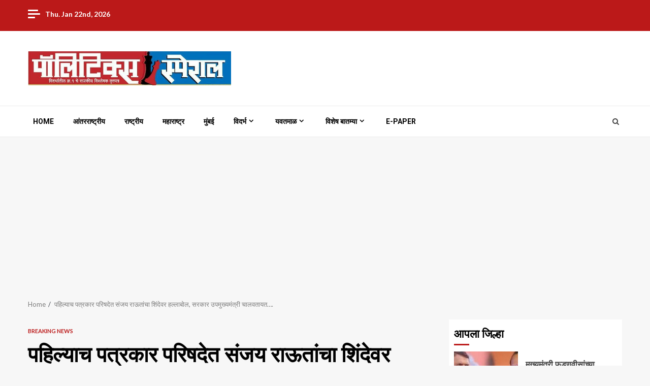

--- FILE ---
content_type: text/html; charset=UTF-8
request_url: https://politicsspeciallive.com/news/24356
body_size: 19542
content:
    <!doctype html>
<html lang="en-US" itemscope itemtype="https://schema.org/BlogPosting">
    <head>
        <meta charset="UTF-8">
        <meta name="viewport" content="width=device-width, initial-scale=1">
        <link rel="profile" href="http://gmpg.org/xfn/11">

        <title>पहिल्याच पत्रकार परिषदेत संजय राऊतांचा शिंदेवर हल्लाबोल, सरकार उपमुख्यमंत्री चालवतायत&#8230;. &#8211; Politics Special Live</title>
<style>
#wpadminbar #wp-admin-bar-wccp_free_top_button .ab-icon:before {
	content: "\f160";
	color: #02CA02;
	top: 3px;
}
#wpadminbar #wp-admin-bar-wccp_free_top_button .ab-icon {
	transform: rotate(45deg);
}
</style>
<meta name='robots' content='max-image-preview:large' />
<link rel='dns-prefetch' href='//static.addtoany.com' />
<link rel='dns-prefetch' href='//fonts.googleapis.com' />
<link rel='dns-prefetch' href='//www.googletagmanager.com' />
<link rel="alternate" type="application/rss+xml" title="Politics Special Live &raquo; Feed" href="https://politicsspeciallive.com/feed" />
<link rel="alternate" title="oEmbed (JSON)" type="application/json+oembed" href="https://politicsspeciallive.com/wp-json/oembed/1.0/embed?url=https%3A%2F%2Fpoliticsspeciallive.com%2Fnews%2F24356" />
<link rel="alternate" title="oEmbed (XML)" type="text/xml+oembed" href="https://politicsspeciallive.com/wp-json/oembed/1.0/embed?url=https%3A%2F%2Fpoliticsspeciallive.com%2Fnews%2F24356&#038;format=xml" />
<!-- politicsspeciallive.com is managing ads with Advanced Ads 2.0.16 – https://wpadvancedads.com/ --><script id="polit-ready">
			window.advanced_ads_ready=function(e,a){a=a||"complete";var d=function(e){return"interactive"===a?"loading"!==e:"complete"===e};d(document.readyState)?e():document.addEventListener("readystatechange",(function(a){d(a.target.readyState)&&e()}),{once:"interactive"===a})},window.advanced_ads_ready_queue=window.advanced_ads_ready_queue||[];		</script>
		<style id='wp-img-auto-sizes-contain-inline-css' type='text/css'>
img:is([sizes=auto i],[sizes^="auto," i]){contain-intrinsic-size:3000px 1500px}
/*# sourceURL=wp-img-auto-sizes-contain-inline-css */
</style>
<style id='wp-block-library-inline-css' type='text/css'>
:root{--wp-block-synced-color:#7a00df;--wp-block-synced-color--rgb:122,0,223;--wp-bound-block-color:var(--wp-block-synced-color);--wp-editor-canvas-background:#ddd;--wp-admin-theme-color:#007cba;--wp-admin-theme-color--rgb:0,124,186;--wp-admin-theme-color-darker-10:#006ba1;--wp-admin-theme-color-darker-10--rgb:0,107,160.5;--wp-admin-theme-color-darker-20:#005a87;--wp-admin-theme-color-darker-20--rgb:0,90,135;--wp-admin-border-width-focus:2px}@media (min-resolution:192dpi){:root{--wp-admin-border-width-focus:1.5px}}.wp-element-button{cursor:pointer}:root .has-very-light-gray-background-color{background-color:#eee}:root .has-very-dark-gray-background-color{background-color:#313131}:root .has-very-light-gray-color{color:#eee}:root .has-very-dark-gray-color{color:#313131}:root .has-vivid-green-cyan-to-vivid-cyan-blue-gradient-background{background:linear-gradient(135deg,#00d084,#0693e3)}:root .has-purple-crush-gradient-background{background:linear-gradient(135deg,#34e2e4,#4721fb 50%,#ab1dfe)}:root .has-hazy-dawn-gradient-background{background:linear-gradient(135deg,#faaca8,#dad0ec)}:root .has-subdued-olive-gradient-background{background:linear-gradient(135deg,#fafae1,#67a671)}:root .has-atomic-cream-gradient-background{background:linear-gradient(135deg,#fdd79a,#004a59)}:root .has-nightshade-gradient-background{background:linear-gradient(135deg,#330968,#31cdcf)}:root .has-midnight-gradient-background{background:linear-gradient(135deg,#020381,#2874fc)}:root{--wp--preset--font-size--normal:16px;--wp--preset--font-size--huge:42px}.has-regular-font-size{font-size:1em}.has-larger-font-size{font-size:2.625em}.has-normal-font-size{font-size:var(--wp--preset--font-size--normal)}.has-huge-font-size{font-size:var(--wp--preset--font-size--huge)}.has-text-align-center{text-align:center}.has-text-align-left{text-align:left}.has-text-align-right{text-align:right}.has-fit-text{white-space:nowrap!important}#end-resizable-editor-section{display:none}.aligncenter{clear:both}.items-justified-left{justify-content:flex-start}.items-justified-center{justify-content:center}.items-justified-right{justify-content:flex-end}.items-justified-space-between{justify-content:space-between}.screen-reader-text{border:0;clip-path:inset(50%);height:1px;margin:-1px;overflow:hidden;padding:0;position:absolute;width:1px;word-wrap:normal!important}.screen-reader-text:focus{background-color:#ddd;clip-path:none;color:#444;display:block;font-size:1em;height:auto;left:5px;line-height:normal;padding:15px 23px 14px;text-decoration:none;top:5px;width:auto;z-index:100000}html :where(.has-border-color){border-style:solid}html :where([style*=border-top-color]){border-top-style:solid}html :where([style*=border-right-color]){border-right-style:solid}html :where([style*=border-bottom-color]){border-bottom-style:solid}html :where([style*=border-left-color]){border-left-style:solid}html :where([style*=border-width]){border-style:solid}html :where([style*=border-top-width]){border-top-style:solid}html :where([style*=border-right-width]){border-right-style:solid}html :where([style*=border-bottom-width]){border-bottom-style:solid}html :where([style*=border-left-width]){border-left-style:solid}html :where(img[class*=wp-image-]){height:auto;max-width:100%}:where(figure){margin:0 0 1em}html :where(.is-position-sticky){--wp-admin--admin-bar--position-offset:var(--wp-admin--admin-bar--height,0px)}@media screen and (max-width:600px){html :where(.is-position-sticky){--wp-admin--admin-bar--position-offset:0px}}

/*# sourceURL=wp-block-library-inline-css */
</style><style id='global-styles-inline-css' type='text/css'>
:root{--wp--preset--aspect-ratio--square: 1;--wp--preset--aspect-ratio--4-3: 4/3;--wp--preset--aspect-ratio--3-4: 3/4;--wp--preset--aspect-ratio--3-2: 3/2;--wp--preset--aspect-ratio--2-3: 2/3;--wp--preset--aspect-ratio--16-9: 16/9;--wp--preset--aspect-ratio--9-16: 9/16;--wp--preset--color--black: #000000;--wp--preset--color--cyan-bluish-gray: #abb8c3;--wp--preset--color--white: #ffffff;--wp--preset--color--pale-pink: #f78da7;--wp--preset--color--vivid-red: #cf2e2e;--wp--preset--color--luminous-vivid-orange: #ff6900;--wp--preset--color--luminous-vivid-amber: #fcb900;--wp--preset--color--light-green-cyan: #7bdcb5;--wp--preset--color--vivid-green-cyan: #00d084;--wp--preset--color--pale-cyan-blue: #8ed1fc;--wp--preset--color--vivid-cyan-blue: #0693e3;--wp--preset--color--vivid-purple: #9b51e0;--wp--preset--gradient--vivid-cyan-blue-to-vivid-purple: linear-gradient(135deg,rgb(6,147,227) 0%,rgb(155,81,224) 100%);--wp--preset--gradient--light-green-cyan-to-vivid-green-cyan: linear-gradient(135deg,rgb(122,220,180) 0%,rgb(0,208,130) 100%);--wp--preset--gradient--luminous-vivid-amber-to-luminous-vivid-orange: linear-gradient(135deg,rgb(252,185,0) 0%,rgb(255,105,0) 100%);--wp--preset--gradient--luminous-vivid-orange-to-vivid-red: linear-gradient(135deg,rgb(255,105,0) 0%,rgb(207,46,46) 100%);--wp--preset--gradient--very-light-gray-to-cyan-bluish-gray: linear-gradient(135deg,rgb(238,238,238) 0%,rgb(169,184,195) 100%);--wp--preset--gradient--cool-to-warm-spectrum: linear-gradient(135deg,rgb(74,234,220) 0%,rgb(151,120,209) 20%,rgb(207,42,186) 40%,rgb(238,44,130) 60%,rgb(251,105,98) 80%,rgb(254,248,76) 100%);--wp--preset--gradient--blush-light-purple: linear-gradient(135deg,rgb(255,206,236) 0%,rgb(152,150,240) 100%);--wp--preset--gradient--blush-bordeaux: linear-gradient(135deg,rgb(254,205,165) 0%,rgb(254,45,45) 50%,rgb(107,0,62) 100%);--wp--preset--gradient--luminous-dusk: linear-gradient(135deg,rgb(255,203,112) 0%,rgb(199,81,192) 50%,rgb(65,88,208) 100%);--wp--preset--gradient--pale-ocean: linear-gradient(135deg,rgb(255,245,203) 0%,rgb(182,227,212) 50%,rgb(51,167,181) 100%);--wp--preset--gradient--electric-grass: linear-gradient(135deg,rgb(202,248,128) 0%,rgb(113,206,126) 100%);--wp--preset--gradient--midnight: linear-gradient(135deg,rgb(2,3,129) 0%,rgb(40,116,252) 100%);--wp--preset--font-size--small: 13px;--wp--preset--font-size--medium: 20px;--wp--preset--font-size--large: 36px;--wp--preset--font-size--x-large: 42px;--wp--preset--spacing--20: 0.44rem;--wp--preset--spacing--30: 0.67rem;--wp--preset--spacing--40: 1rem;--wp--preset--spacing--50: 1.5rem;--wp--preset--spacing--60: 2.25rem;--wp--preset--spacing--70: 3.38rem;--wp--preset--spacing--80: 5.06rem;--wp--preset--shadow--natural: 6px 6px 9px rgba(0, 0, 0, 0.2);--wp--preset--shadow--deep: 12px 12px 50px rgba(0, 0, 0, 0.4);--wp--preset--shadow--sharp: 6px 6px 0px rgba(0, 0, 0, 0.2);--wp--preset--shadow--outlined: 6px 6px 0px -3px rgb(255, 255, 255), 6px 6px rgb(0, 0, 0);--wp--preset--shadow--crisp: 6px 6px 0px rgb(0, 0, 0);}:root { --wp--style--global--content-size: 780px;--wp--style--global--wide-size: 1170px; }:where(body) { margin: 0; }.wp-site-blocks > .alignleft { float: left; margin-right: 2em; }.wp-site-blocks > .alignright { float: right; margin-left: 2em; }.wp-site-blocks > .aligncenter { justify-content: center; margin-left: auto; margin-right: auto; }:where(.wp-site-blocks) > * { margin-block-start: 24px; margin-block-end: 0; }:where(.wp-site-blocks) > :first-child { margin-block-start: 0; }:where(.wp-site-blocks) > :last-child { margin-block-end: 0; }:root { --wp--style--block-gap: 24px; }:root :where(.is-layout-flow) > :first-child{margin-block-start: 0;}:root :where(.is-layout-flow) > :last-child{margin-block-end: 0;}:root :where(.is-layout-flow) > *{margin-block-start: 24px;margin-block-end: 0;}:root :where(.is-layout-constrained) > :first-child{margin-block-start: 0;}:root :where(.is-layout-constrained) > :last-child{margin-block-end: 0;}:root :where(.is-layout-constrained) > *{margin-block-start: 24px;margin-block-end: 0;}:root :where(.is-layout-flex){gap: 24px;}:root :where(.is-layout-grid){gap: 24px;}.is-layout-flow > .alignleft{float: left;margin-inline-start: 0;margin-inline-end: 2em;}.is-layout-flow > .alignright{float: right;margin-inline-start: 2em;margin-inline-end: 0;}.is-layout-flow > .aligncenter{margin-left: auto !important;margin-right: auto !important;}.is-layout-constrained > .alignleft{float: left;margin-inline-start: 0;margin-inline-end: 2em;}.is-layout-constrained > .alignright{float: right;margin-inline-start: 2em;margin-inline-end: 0;}.is-layout-constrained > .aligncenter{margin-left: auto !important;margin-right: auto !important;}.is-layout-constrained > :where(:not(.alignleft):not(.alignright):not(.alignfull)){max-width: var(--wp--style--global--content-size);margin-left: auto !important;margin-right: auto !important;}.is-layout-constrained > .alignwide{max-width: var(--wp--style--global--wide-size);}body .is-layout-flex{display: flex;}.is-layout-flex{flex-wrap: wrap;align-items: center;}.is-layout-flex > :is(*, div){margin: 0;}body .is-layout-grid{display: grid;}.is-layout-grid > :is(*, div){margin: 0;}body{padding-top: 0px;padding-right: 0px;padding-bottom: 0px;padding-left: 0px;}a:where(:not(.wp-element-button)){text-decoration: none;}:root :where(.wp-element-button, .wp-block-button__link){background-color: #32373c;border-radius: 0;border-width: 0;color: #fff;font-family: inherit;font-size: inherit;font-style: inherit;font-weight: inherit;letter-spacing: inherit;line-height: inherit;padding-top: calc(0.667em + 2px);padding-right: calc(1.333em + 2px);padding-bottom: calc(0.667em + 2px);padding-left: calc(1.333em + 2px);text-decoration: none;text-transform: inherit;}.has-black-color{color: var(--wp--preset--color--black) !important;}.has-cyan-bluish-gray-color{color: var(--wp--preset--color--cyan-bluish-gray) !important;}.has-white-color{color: var(--wp--preset--color--white) !important;}.has-pale-pink-color{color: var(--wp--preset--color--pale-pink) !important;}.has-vivid-red-color{color: var(--wp--preset--color--vivid-red) !important;}.has-luminous-vivid-orange-color{color: var(--wp--preset--color--luminous-vivid-orange) !important;}.has-luminous-vivid-amber-color{color: var(--wp--preset--color--luminous-vivid-amber) !important;}.has-light-green-cyan-color{color: var(--wp--preset--color--light-green-cyan) !important;}.has-vivid-green-cyan-color{color: var(--wp--preset--color--vivid-green-cyan) !important;}.has-pale-cyan-blue-color{color: var(--wp--preset--color--pale-cyan-blue) !important;}.has-vivid-cyan-blue-color{color: var(--wp--preset--color--vivid-cyan-blue) !important;}.has-vivid-purple-color{color: var(--wp--preset--color--vivid-purple) !important;}.has-black-background-color{background-color: var(--wp--preset--color--black) !important;}.has-cyan-bluish-gray-background-color{background-color: var(--wp--preset--color--cyan-bluish-gray) !important;}.has-white-background-color{background-color: var(--wp--preset--color--white) !important;}.has-pale-pink-background-color{background-color: var(--wp--preset--color--pale-pink) !important;}.has-vivid-red-background-color{background-color: var(--wp--preset--color--vivid-red) !important;}.has-luminous-vivid-orange-background-color{background-color: var(--wp--preset--color--luminous-vivid-orange) !important;}.has-luminous-vivid-amber-background-color{background-color: var(--wp--preset--color--luminous-vivid-amber) !important;}.has-light-green-cyan-background-color{background-color: var(--wp--preset--color--light-green-cyan) !important;}.has-vivid-green-cyan-background-color{background-color: var(--wp--preset--color--vivid-green-cyan) !important;}.has-pale-cyan-blue-background-color{background-color: var(--wp--preset--color--pale-cyan-blue) !important;}.has-vivid-cyan-blue-background-color{background-color: var(--wp--preset--color--vivid-cyan-blue) !important;}.has-vivid-purple-background-color{background-color: var(--wp--preset--color--vivid-purple) !important;}.has-black-border-color{border-color: var(--wp--preset--color--black) !important;}.has-cyan-bluish-gray-border-color{border-color: var(--wp--preset--color--cyan-bluish-gray) !important;}.has-white-border-color{border-color: var(--wp--preset--color--white) !important;}.has-pale-pink-border-color{border-color: var(--wp--preset--color--pale-pink) !important;}.has-vivid-red-border-color{border-color: var(--wp--preset--color--vivid-red) !important;}.has-luminous-vivid-orange-border-color{border-color: var(--wp--preset--color--luminous-vivid-orange) !important;}.has-luminous-vivid-amber-border-color{border-color: var(--wp--preset--color--luminous-vivid-amber) !important;}.has-light-green-cyan-border-color{border-color: var(--wp--preset--color--light-green-cyan) !important;}.has-vivid-green-cyan-border-color{border-color: var(--wp--preset--color--vivid-green-cyan) !important;}.has-pale-cyan-blue-border-color{border-color: var(--wp--preset--color--pale-cyan-blue) !important;}.has-vivid-cyan-blue-border-color{border-color: var(--wp--preset--color--vivid-cyan-blue) !important;}.has-vivid-purple-border-color{border-color: var(--wp--preset--color--vivid-purple) !important;}.has-vivid-cyan-blue-to-vivid-purple-gradient-background{background: var(--wp--preset--gradient--vivid-cyan-blue-to-vivid-purple) !important;}.has-light-green-cyan-to-vivid-green-cyan-gradient-background{background: var(--wp--preset--gradient--light-green-cyan-to-vivid-green-cyan) !important;}.has-luminous-vivid-amber-to-luminous-vivid-orange-gradient-background{background: var(--wp--preset--gradient--luminous-vivid-amber-to-luminous-vivid-orange) !important;}.has-luminous-vivid-orange-to-vivid-red-gradient-background{background: var(--wp--preset--gradient--luminous-vivid-orange-to-vivid-red) !important;}.has-very-light-gray-to-cyan-bluish-gray-gradient-background{background: var(--wp--preset--gradient--very-light-gray-to-cyan-bluish-gray) !important;}.has-cool-to-warm-spectrum-gradient-background{background: var(--wp--preset--gradient--cool-to-warm-spectrum) !important;}.has-blush-light-purple-gradient-background{background: var(--wp--preset--gradient--blush-light-purple) !important;}.has-blush-bordeaux-gradient-background{background: var(--wp--preset--gradient--blush-bordeaux) !important;}.has-luminous-dusk-gradient-background{background: var(--wp--preset--gradient--luminous-dusk) !important;}.has-pale-ocean-gradient-background{background: var(--wp--preset--gradient--pale-ocean) !important;}.has-electric-grass-gradient-background{background: var(--wp--preset--gradient--electric-grass) !important;}.has-midnight-gradient-background{background: var(--wp--preset--gradient--midnight) !important;}.has-small-font-size{font-size: var(--wp--preset--font-size--small) !important;}.has-medium-font-size{font-size: var(--wp--preset--font-size--medium) !important;}.has-large-font-size{font-size: var(--wp--preset--font-size--large) !important;}.has-x-large-font-size{font-size: var(--wp--preset--font-size--x-large) !important;}
/*# sourceURL=global-styles-inline-css */
</style>

<link rel='stylesheet' id='wpo_min-header-0-css' href='https://politicsspeciallive.com/wp-content/cache/wpo-minify/1768829328/assets/wpo-minify-header-27c49f84.min.css' type='text/css' media='all' />
		<script>
		"use strict";
			var wpucv_admin_url = 'https://politicsspeciallive.com/wp-admin/admin-ajax.php';
		</script>
		<script type="text/javascript" src="https://politicsspeciallive.com/wp-content/cache/wpo-minify/1768829328/assets/wpo-minify-header-7baf0e53.min.js" id="wpo_min-header-0-js"></script>
<script type="text/javascript" id="addtoany-core-js-before">
/* <![CDATA[ */
window.a2a_config=window.a2a_config||{};a2a_config.callbacks=[];a2a_config.overlays=[];a2a_config.templates={};

//# sourceURL=addtoany-core-js-before
/* ]]> */
</script>
<script type="text/javascript" defer src="https://static.addtoany.com/menu/page.js" id="addtoany-core-js"></script>
<script type="text/javascript" src="https://politicsspeciallive.com/wp-content/cache/wpo-minify/1768829328/assets/wpo-minify-header-c38a0ad3.min.js" id="wpo_min-header-2-js"></script>
<script type="text/javascript" id="wpo_min-header-3-js-extra">
/* <![CDATA[ */
var wpspagevisit = {"ajaxurl":"https://politicsspeciallive.com/wp-admin/admin-ajax.php","ajax_nonce":"187d276ab6"};
//# sourceURL=wpo_min-header-3-js-extra
/* ]]> */
</script>
<script type="text/javascript" src="https://politicsspeciallive.com/wp-content/cache/wpo-minify/1768829328/assets/wpo-minify-header-2996251f.min.js" id="wpo_min-header-3-js"></script>

<!-- OG: 3.3.8 -->
<meta property="og:image" content="https://politicsspeciallive.com/wp-content/uploads/2020/04/cropped-images.jpg"><meta property="og:description" content="पॉलिटिक्स स्पेशल लाईव्ह मुंबई :- तुरुंगातून बाहेर आल्यानंतर शिवसेना नेते संजय राऊत यांनी माध्यमांशी संवाद साधताना शिंदे गटाला टोला लगावला आहे. मी उपमुख्यमंत्री देवेंद्र फडणवीस (Devendra Fadnavis) यांना भेटणार असून सरकार तेच चालवत असल्याचे राऊत यांनी म्हटले. सरकारने काही निर्णय चांगले घेतले असून विरोधाला विरोध करणार नसल्याचेही राऊत यांनी म्हटले. तीन महिन्यानंतर तुरुंगातून सुटका झाल्यानंतर..."><meta property="og:type" content="article"><meta property="og:locale" content="en_US"><meta property="og:site_name" content="Politics Special Live"><meta property="og:title" content="पहिल्याच पत्रकार परिषदेत संजय राऊतांचा शिंदेवर हल्लाबोल, सरकार उपमुख्यमंत्री चालवतायत&#8230;."><meta property="og:url" content="https://politicsspeciallive.com/news/24356"><meta property="og:updated_time" content="2022-11-10T12:08:48+05:30">
<meta property="article:published_time" content="2022-11-10T06:38:48+00:00"><meta property="article:modified_time" content="2022-11-10T06:38:48+00:00"><meta property="article:section" content="Breaking News"><meta property="article:author:first_name" content="पॉलिटिक्स"><meta property="article:author:last_name" content="स्पेशल"><meta property="article:author:username" content="politics special">
<meta property="twitter:partner" content="ogwp"><meta property="twitter:card" content="summary"><meta property="twitter:title" content="पहिल्याच पत्रकार परिषदेत संजय राऊतांचा शिंदेवर हल्लाबोल, सरकार उपमुख्यमंत्री चालवतायत&#8230;."><meta property="twitter:description" content="पॉलिटिक्स स्पेशल लाईव्ह मुंबई :- तुरुंगातून बाहेर आल्यानंतर शिवसेना नेते संजय राऊत यांनी माध्यमांशी संवाद साधताना शिंदे गटाला टोला लगावला आहे. मी उपमुख्यमंत्री देवेंद्र फडणवीस (Devendra Fadnavis)..."><meta property="twitter:url" content="https://politicsspeciallive.com/news/24356"><meta property="twitter:label1" content="Reading time"><meta property="twitter:data1" content="4 minutes">
<meta itemprop="image" content="https://politicsspeciallive.com/wp-content/uploads/2020/04/cropped-images.jpg"><meta itemprop="name" content="पहिल्याच पत्रकार परिषदेत संजय राऊतांचा शिंदेवर हल्लाबोल, सरकार उपमुख्यमंत्री चालवतायत&#8230;."><meta itemprop="description" content="पॉलिटिक्स स्पेशल लाईव्ह मुंबई :- तुरुंगातून बाहेर आल्यानंतर शिवसेना नेते संजय राऊत यांनी माध्यमांशी संवाद साधताना शिंदे गटाला टोला लगावला आहे. मी उपमुख्यमंत्री देवेंद्र फडणवीस (Devendra Fadnavis) यांना भेटणार असून सरकार तेच चालवत असल्याचे राऊत यांनी म्हटले. सरकारने काही निर्णय चांगले घेतले असून विरोधाला विरोध करणार नसल्याचेही राऊत यांनी म्हटले. तीन महिन्यानंतर तुरुंगातून सुटका झाल्यानंतर..."><meta itemprop="datePublished" content="2022-11-10"><meta itemprop="dateModified" content="2022-11-10T06:38:48+00:00">
<meta property="profile:first_name" content="पॉलिटिक्स"><meta property="profile:last_name" content="स्पेशल"><meta property="profile:username" content="politics special">
<!-- /OG -->

<link rel="https://api.w.org/" href="https://politicsspeciallive.com/wp-json/" /><link rel="alternate" title="JSON" type="application/json" href="https://politicsspeciallive.com/wp-json/wp/v2/posts/24356" /><link rel="EditURI" type="application/rsd+xml" title="RSD" href="https://politicsspeciallive.com/xmlrpc.php?rsd" />
<meta name="generator" content="WordPress 6.9" />
<link rel="canonical" href="https://politicsspeciallive.com/news/24356" />
<link rel='shortlink' href='https://politicsspeciallive.com/?p=24356' />
<!-- auto ad code generated by Easy Google AdSense plugin v1.0.13 --><script async src="https://pagead2.googlesyndication.com/pagead/js/adsbygoogle.js?client=ca-pub-1797302781485191" crossorigin="anonymous"></script><!-- Easy Google AdSense plugin --><meta name="generator" content="Site Kit by Google 1.170.0" /><script id="wpcp_disable_selection" type="text/javascript">
var image_save_msg='You are not allowed to save images!';
	var no_menu_msg='Context Menu disabled!';
	var smessage = "Content is protected !!";

function disableEnterKey(e)
{
	var elemtype = e.target.tagName;
	
	elemtype = elemtype.toUpperCase();
	
	if (elemtype == "TEXT" || elemtype == "TEXTAREA" || elemtype == "INPUT" || elemtype == "PASSWORD" || elemtype == "SELECT" || elemtype == "OPTION" || elemtype == "EMBED")
	{
		elemtype = 'TEXT';
	}
	
	if (e.ctrlKey){
     var key;
     if(window.event)
          key = window.event.keyCode;     //IE
     else
          key = e.which;     //firefox (97)
    //if (key != 17) alert(key);
     if (elemtype!= 'TEXT' && (key == 97 || key == 65 || key == 67 || key == 99 || key == 88 || key == 120 || key == 26 || key == 85  || key == 86 || key == 83 || key == 43 || key == 73))
     {
		if(wccp_free_iscontenteditable(e)) return true;
		show_wpcp_message('You are not allowed to copy content or view source');
		return false;
     }else
     	return true;
     }
}


/*For contenteditable tags*/
function wccp_free_iscontenteditable(e)
{
	var e = e || window.event; // also there is no e.target property in IE. instead IE uses window.event.srcElement
  	
	var target = e.target || e.srcElement;

	var elemtype = e.target.nodeName;
	
	elemtype = elemtype.toUpperCase();
	
	var iscontenteditable = "false";
		
	if(typeof target.getAttribute!="undefined" ) iscontenteditable = target.getAttribute("contenteditable"); // Return true or false as string
	
	var iscontenteditable2 = false;
	
	if(typeof target.isContentEditable!="undefined" ) iscontenteditable2 = target.isContentEditable; // Return true or false as boolean

	if(target.parentElement.isContentEditable) iscontenteditable2 = true;
	
	if (iscontenteditable == "true" || iscontenteditable2 == true)
	{
		if(typeof target.style!="undefined" ) target.style.cursor = "text";
		
		return true;
	}
}

////////////////////////////////////
function disable_copy(e)
{	
	var e = e || window.event; // also there is no e.target property in IE. instead IE uses window.event.srcElement
	
	var elemtype = e.target.tagName;
	
	elemtype = elemtype.toUpperCase();
	
	if (elemtype == "TEXT" || elemtype == "TEXTAREA" || elemtype == "INPUT" || elemtype == "PASSWORD" || elemtype == "SELECT" || elemtype == "OPTION" || elemtype == "EMBED")
	{
		elemtype = 'TEXT';
	}
	
	if(wccp_free_iscontenteditable(e)) return true;
	
	var isSafari = /Safari/.test(navigator.userAgent) && /Apple Computer/.test(navigator.vendor);
	
	var checker_IMG = '';
	if (elemtype == "IMG" && checker_IMG == 'checked' && e.detail >= 2) {show_wpcp_message(alertMsg_IMG);return false;}
	if (elemtype != "TEXT")
	{
		if (smessage !== "" && e.detail == 2)
			show_wpcp_message(smessage);
		
		if (isSafari)
			return true;
		else
			return false;
	}	
}

//////////////////////////////////////////
function disable_copy_ie()
{
	var e = e || window.event;
	var elemtype = window.event.srcElement.nodeName;
	elemtype = elemtype.toUpperCase();
	if(wccp_free_iscontenteditable(e)) return true;
	if (elemtype == "IMG") {show_wpcp_message(alertMsg_IMG);return false;}
	if (elemtype != "TEXT" && elemtype != "TEXTAREA" && elemtype != "INPUT" && elemtype != "PASSWORD" && elemtype != "SELECT" && elemtype != "OPTION" && elemtype != "EMBED")
	{
		return false;
	}
}	
function reEnable()
{
	return true;
}
document.onkeydown = disableEnterKey;
document.onselectstart = disable_copy_ie;
if(navigator.userAgent.indexOf('MSIE')==-1)
{
	document.onmousedown = disable_copy;
	document.onclick = reEnable;
}
function disableSelection(target)
{
    //For IE This code will work
    if (typeof target.onselectstart!="undefined")
    target.onselectstart = disable_copy_ie;
    
    //For Firefox This code will work
    else if (typeof target.style.MozUserSelect!="undefined")
    {target.style.MozUserSelect="none";}
    
    //All other  (ie: Opera) This code will work
    else
    target.onmousedown=function(){return false}
    target.style.cursor = "default";
}
//Calling the JS function directly just after body load
window.onload = function(){disableSelection(document.body);};

//////////////////special for safari Start////////////////
var onlongtouch;
var timer;
var touchduration = 1000; //length of time we want the user to touch before we do something

var elemtype = "";
function touchstart(e) {
	var e = e || window.event;
  // also there is no e.target property in IE.
  // instead IE uses window.event.srcElement
  	var target = e.target || e.srcElement;
	
	elemtype = window.event.srcElement.nodeName;
	
	elemtype = elemtype.toUpperCase();
	
	if(!wccp_pro_is_passive()) e.preventDefault();
	if (!timer) {
		timer = setTimeout(onlongtouch, touchduration);
	}
}

function touchend() {
    //stops short touches from firing the event
    if (timer) {
        clearTimeout(timer);
        timer = null;
    }
	onlongtouch();
}

onlongtouch = function(e) { //this will clear the current selection if anything selected
	
	if (elemtype != "TEXT" && elemtype != "TEXTAREA" && elemtype != "INPUT" && elemtype != "PASSWORD" && elemtype != "SELECT" && elemtype != "EMBED" && elemtype != "OPTION")	
	{
		if (window.getSelection) {
			if (window.getSelection().empty) {  // Chrome
			window.getSelection().empty();
			} else if (window.getSelection().removeAllRanges) {  // Firefox
			window.getSelection().removeAllRanges();
			}
		} else if (document.selection) {  // IE?
			document.selection.empty();
		}
		return false;
	}
};

document.addEventListener("DOMContentLoaded", function(event) { 
    window.addEventListener("touchstart", touchstart, false);
    window.addEventListener("touchend", touchend, false);
});

function wccp_pro_is_passive() {

  var cold = false,
  hike = function() {};

  try {
	  const object1 = {};
  var aid = Object.defineProperty(object1, 'passive', {
  get() {cold = true}
  });
  window.addEventListener('test', hike, aid);
  window.removeEventListener('test', hike, aid);
  } catch (e) {}

  return cold;
}
/*special for safari End*/
</script>
<script id="wpcp_disable_Right_Click" type="text/javascript">
document.ondragstart = function() { return false;}
	function nocontext(e) {
	   return false;
	}
	document.oncontextmenu = nocontext;
</script>
<style>
.unselectable
{
-moz-user-select:none;
-webkit-user-select:none;
cursor: default;
}
html
{
-webkit-touch-callout: none;
-webkit-user-select: none;
-khtml-user-select: none;
-moz-user-select: none;
-ms-user-select: none;
user-select: none;
-webkit-tap-highlight-color: rgba(0,0,0,0);
}
</style>
<script id="wpcp_css_disable_selection" type="text/javascript">
var e = document.getElementsByTagName('body')[0];
if(e)
{
	e.setAttribute('unselectable',"on");
}
</script>
        <style type="text/css">
                        .site-title,
            .site-description {
                position: absolute;
                clip: rect(1px, 1px, 1px, 1px);
                display: none;
            }

                        .elementor-template-full-width .elementor-section.elementor-section-full_width > .elementor-container,
            .elementor-template-full-width .elementor-section.elementor-section-boxed > .elementor-container{
                max-width: 1200px;
            }

        </style>
        <link rel="icon" href="https://politicsspeciallive.com/wp-content/uploads/2020/04/cropped-images-32x32.jpg" sizes="32x32" />
<link rel="icon" href="https://politicsspeciallive.com/wp-content/uploads/2020/04/cropped-images-192x192.jpg" sizes="192x192" />
<link rel="apple-touch-icon" href="https://politicsspeciallive.com/wp-content/uploads/2020/04/cropped-images-180x180.jpg" />
<meta name="msapplication-TileImage" content="https://politicsspeciallive.com/wp-content/uploads/2020/04/cropped-images-270x270.jpg" />
    </head>

<body class="wp-singular post-template-default single single-post postid-24356 single-format-standard wp-custom-logo wp-embed-responsive wp-theme-magnitude unselectable aft-default-mode aft-secondary-solid-color aft-header-layout-default widget-title-border-bottom default-content-layout align-content-left  aa-prefix-polit-">


<div id="page" class="site af-whole-wrapper">
    <a class="skip-link screen-reader-text" href="#content">Skip to content</a>


        <header id="masthead" class="header-layout-default magnitude-header">
            <div class="top-header">
    <div class="container-wrapper">
        <div class="top-bar-flex">
            <div class="top-bar-left col-2">
                                    <div class="off-cancas-panel">
                        

            <span class="offcanvas">
				<a href="#" class="offcanvas-nav">
					<div class="offcanvas-menu">
						<span class="mbtn-top"></span>
						<span class="mbtn-mid"></span>
						<span class="mbtn-bot"></span>
					</div>
				</a>
			</span>
                            </div>
                                <div class="date-bar-left">
                                <span class="topbar-date">
        Thu. Jan 22nd, 2026     </span>
                        </div>
            </div>
            <div class="top-bar-right col-2">
                <div class="aft-small-social-menu">
                            
            <div class="social-navigation"><ul id="menu-top" class="menu"><li id="menu-item-7028" class="menu-item menu-item-type-post_type menu-item-object-page menu-item-7028"><a href="https://politicsspeciallive.com/sample-page"><span class="screen-reader-text">Home</span></a></li>
<li id="menu-item-3772" class="menu-item menu-item-type-taxonomy menu-item-object-category menu-item-3772"><a href="https://politicsspeciallive.com/news/category/religions"><span class="screen-reader-text">आध्यात्मिक</span></a></li>
<li id="menu-item-3773" class="menu-item menu-item-type-taxonomy menu-item-object-category menu-item-3773"><a href="https://politicsspeciallive.com/news/category/agro"><span class="screen-reader-text">कृषिसंपदा</span></a></li>
<li id="menu-item-3774" class="menu-item menu-item-type-taxonomy menu-item-object-category menu-item-3774"><a href="https://politicsspeciallive.com/news/category/crime"><span class="screen-reader-text">क्राइम जगत</span></a></li>
<li id="menu-item-3775" class="menu-item menu-item-type-taxonomy menu-item-object-category menu-item-3775"><a href="https://politicsspeciallive.com/news/category/political"><span class="screen-reader-text">राजकारण</span></a></li>
<li id="menu-item-3776" class="menu-item menu-item-type-taxonomy menu-item-object-category menu-item-3776"><a href="https://politicsspeciallive.com/news/category/culture"><span class="screen-reader-text">सांस्कृतिक</span></a></li>
<li id="menu-item-3777" class="menu-item menu-item-type-taxonomy menu-item-object-category menu-item-3777"><a href="https://politicsspeciallive.com/news/category/sahitya"><span class="screen-reader-text">साहित्य जगत</span></a></li>
<li id="menu-item-3803" class="menu-item menu-item-type-taxonomy menu-item-object-category menu-item-3803"><a href="https://politicsspeciallive.com/news/category/environment"><span class="screen-reader-text">पर्यावरण</span></a></li>
<li id="menu-item-3804" class="menu-item menu-item-type-taxonomy menu-item-object-category menu-item-3804"><a href="https://politicsspeciallive.com/news/category/education"><span class="screen-reader-text">शैक्षणिक</span></a></li>
<li id="menu-item-7027" class="menu-item menu-item-type-post_type menu-item-object-page menu-item-7027"><a href="https://politicsspeciallive.com/e-paper"><span class="screen-reader-text">E-paper</span></a></li>
</ul></div>
                            </div>
            </div>
        </div>
    </div>
</div>
<div class="af-middle-header " data-background="">
    <div class="container-wrapper">
        <div class="af-middle-container">
            <div class="logo">
                        <div class="site-branding">
            <a href="https://politicsspeciallive.com/" class="custom-logo-link" rel="home"><img width="738" height="123" src="https://politicsspeciallive.com/wp-content/uploads/2020/04/cropped-WhatsApp-Image-2020-04-28-at-5.12.17-PM-2.jpeg" class="custom-logo" alt="Politics Special Live" decoding="async" fetchpriority="high" srcset="https://politicsspeciallive.com/wp-content/uploads/2020/04/cropped-WhatsApp-Image-2020-04-28-at-5.12.17-PM-2.jpeg 738w, https://politicsspeciallive.com/wp-content/uploads/2020/04/cropped-WhatsApp-Image-2020-04-28-at-5.12.17-PM-2-300x50.jpeg 300w" sizes="(max-width: 738px) 100vw, 738px" /></a>                <p class="site-title font-family-1">
                    <a href="https://politicsspeciallive.com/" class="site-title-anchor"
                       rel="home">Politics Special Live</a>
                </p>
            
                            <p class="site-description">विदर्भातील क्रमांक १ चे राजकीय विश्लेषक वृत्तपत्र</p>
                    </div>

                </div>
            <div class="header-advertise">
                            <div class="banner-promotions-wrapper">
                                    <div class="promotion-section">
                        <a href="https://politicsspeciallive.com/" >
                                                    </a>
                    </div>
                                

            </div>
            <!-- Trending line END -->
                        </div>
        </div>
    </div>
</div>
<div id="main-navigation-bar" class="af-bottom-header">
    <div class="container-wrapper">
        <div class="af-bottom-head-nav">
                    <div class="navigation-container">
            <nav class="main-navigation clearfix">

                                        <span class="toggle-menu" aria-controls="primary-menu" aria-expanded="false">
                                        <span class="screen-reader-text">
                                            Primary Menu                                        </span>
                                        <i class="ham"></i>
                                    </span>


                <div class="menu main-menu menu-desktop show-menu-border"><ul id="primary-menu" class="menu"><li id="menu-item-3797" class="menu-item menu-item-type-custom menu-item-object-custom menu-item-home menu-item-3797"><a href="https://politicsspeciallive.com">Home</a></li>
<li id="menu-item-3758" class="menu-item menu-item-type-taxonomy menu-item-object-category menu-item-3758"><a href="https://politicsspeciallive.com/news/category/international">आंतरराष्ट्रीय</a></li>
<li id="menu-item-3770" class="menu-item menu-item-type-taxonomy menu-item-object-category menu-item-3770"><a href="https://politicsspeciallive.com/news/category/national">राष्ट्रीय</a></li>
<li id="menu-item-3767" class="menu-item menu-item-type-taxonomy menu-item-object-category menu-item-3767"><a href="https://politicsspeciallive.com/news/category/maharashtra">महाराष्ट्र</a></li>
<li id="menu-item-3768" class="menu-item menu-item-type-taxonomy menu-item-object-category menu-item-3768"><a href="https://politicsspeciallive.com/news/category/mumbai">मुंबई</a></li>
<li id="menu-item-3771" class="menu-item menu-item-type-taxonomy menu-item-object-category menu-item-has-children menu-item-3771"><a href="https://politicsspeciallive.com/news/category/vidarbha">विदर्भ</a>
<ul class="sub-menu">
	<li id="menu-item-5519" class="menu-item menu-item-type-taxonomy menu-item-object-category menu-item-5519"><a href="https://politicsspeciallive.com/news/category/%e0%a4%ac%e0%a5%81%e0%a4%b2%e0%a4%a2%e0%a4%be%e0%a4%a3%e0%a4%be">बुलढाणा</a></li>
	<li id="menu-item-3765" class="menu-item menu-item-type-taxonomy menu-item-object-category menu-item-3765"><a href="https://politicsspeciallive.com/news/category/nagpur">नागपूर</a></li>
</ul>
</li>
<li id="menu-item-3798" class="menu-item menu-item-type-taxonomy menu-item-object-category menu-item-has-children menu-item-3798"><a href="https://politicsspeciallive.com/news/category/yavatmal">यवतमाळ</a>
<ul class="sub-menu">
	<li id="menu-item-3802" class="menu-item menu-item-type-taxonomy menu-item-object-category menu-item-3802"><a href="https://politicsspeciallive.com/news/category/yavatmal/mahagav">महागाव</a></li>
	<li id="menu-item-3799" class="menu-item menu-item-type-taxonomy menu-item-object-category menu-item-3799"><a href="https://politicsspeciallive.com/news/category/yavatmal/%e0%a4%89%e0%a4%ae%e0%a4%b0%e0%a4%96%e0%a5%87%e0%a4%a1">उमरखेड</a></li>
	<li id="menu-item-3801" class="menu-item menu-item-type-taxonomy menu-item-object-category menu-item-3801"><a href="https://politicsspeciallive.com/news/category/yavatmal/pusad">पुसद</a></li>
</ul>
</li>
<li id="menu-item-5524" class="menu-item menu-item-type-custom menu-item-object-custom menu-item-has-children menu-item-5524"><a href="#">विशेष बातम्या</a>
<ul class="sub-menu">
	<li id="menu-item-5514" class="menu-item menu-item-type-taxonomy menu-item-object-category menu-item-5514"><a href="https://politicsspeciallive.com/news/category/religions">आध्यात्मिक</a></li>
	<li id="menu-item-5515" class="menu-item menu-item-type-taxonomy menu-item-object-category menu-item-5515"><a href="https://politicsspeciallive.com/news/category/agro">कृषिसंपदा</a></li>
	<li id="menu-item-5517" class="menu-item menu-item-type-taxonomy menu-item-object-category menu-item-5517"><a href="https://politicsspeciallive.com/news/category/crime">क्राइम जगत</a></li>
	<li id="menu-item-5518" class="menu-item menu-item-type-taxonomy menu-item-object-category menu-item-5518"><a href="https://politicsspeciallive.com/news/category/environment">पर्यावरण</a></li>
	<li id="menu-item-5520" class="menu-item menu-item-type-taxonomy menu-item-object-category menu-item-5520"><a href="https://politicsspeciallive.com/news/category/political">राजकारण</a></li>
	<li id="menu-item-5521" class="menu-item menu-item-type-taxonomy menu-item-object-category menu-item-5521"><a href="https://politicsspeciallive.com/news/category/education">शैक्षणिक</a></li>
	<li id="menu-item-5522" class="menu-item menu-item-type-taxonomy menu-item-object-category menu-item-5522"><a href="https://politicsspeciallive.com/news/category/culture">सांस्कृतिक</a></li>
	<li id="menu-item-5523" class="menu-item menu-item-type-taxonomy menu-item-object-category menu-item-5523"><a href="https://politicsspeciallive.com/news/category/sahitya">साहित्य जगत</a></li>
</ul>
</li>
<li id="menu-item-7029" class="menu-item menu-item-type-post_type menu-item-object-page menu-item-7029"><a href="https://politicsspeciallive.com/e-paper">E-paper</a></li>
</ul></div>            </nav>
        </div>

                        <div class="af-search-wrap">
            <div class="search-overlay">
                <a href="#" title="Search" class="search-icon">
                    <i class="fa fa-search"></i>
                </a>
                <div class="af-search-form">
                    <form role="search" method="get" class="search-form" action="https://politicsspeciallive.com/">
				<label>
					<span class="screen-reader-text">Search for:</span>
					<input type="search" class="search-field" placeholder="Search &hellip;" value="" name="s" />
				</label>
				<input type="submit" class="search-submit" value="Search" />
			</form>                </div>
            </div>
        </div>

            </div>
    </div>
</div>
    

        </header>

        <!-- end slider-section -->
        

<div class="af-breadcrumbs-wrapper container-wrapper">
            <div class="af-breadcrumbs font-family-1 color-pad">
                <div role="navigation" aria-label="Breadcrumbs" class="breadcrumb-trail breadcrumbs" itemprop="breadcrumb"><ul class="trail-items" itemscope itemtype="http://schema.org/BreadcrumbList"><meta name="numberOfItems" content="2" /><meta name="itemListOrder" content="Ascending" /><li itemprop="itemListElement" itemscope itemtype="http://schema.org/ListItem" class="trail-item trail-begin"><a href="https://politicsspeciallive.com" rel="home" itemprop="item"><span itemprop="name">Home</span></a><meta itemprop="position" content="1" /></li><li itemprop="itemListElement" itemscope itemtype="http://schema.org/ListItem" class="trail-item trail-end"><a href="https://politicsspeciallive.com/news/24356" itemprop="item"><span itemprop="name">पहिल्याच पत्रकार परिषदेत संजय राऊतांचा शिंदेवर हल्लाबोल, सरकार उपमुख्यमंत्री चालवतायत&#8230;.</span></a><meta itemprop="position" content="2" /></li></ul></div>            </div>
        </div>


    

    <div id="content" class="container-wrapper">    <div id="primary" class="content-area">
        <main id="main" class="site-main">
                                <article id="post-24356" class="post-24356 post type-post status-publish format-standard has-post-thumbnail hentry category-breaking-news">

                        <div class="entry-content-wrap read-single social-after-title">
                                    <header class="entry-header pos-rel ">
            <div class="read-details">
                <div class="entry-header-details">
                    
                        <div class="figure-categories read-categories figure-categories-bg">
                                                        <ul class="cat-links"><li class="meta-category">
                             <a class="magnitude-categories category-color-1" href="https://politicsspeciallive.com/news/category/breaking-news">
                                 Breaking News
                             </a>
                        </li></ul>                        </div>
                                        <h1 class="entry-title">पहिल्याच पत्रकार परिषदेत संजय राऊतांचा शिंदेवर हल्लाबोल, सरकार उपमुख्यमंत्री चालवतायत&#8230;.</h1>
                    <div class="aft-post-excerpt-and-meta color-pad pad ptb-10">
                                                
                                                <div class="entry-meta">

                            
            <span class="author-links">

                
                    <span class="item-metadata posts-author byline">

            <a href="https://politicsspeciallive.com/news/author/editor">
                politics special            </a>
        </span>
                
                                    <span class="item-metadata posts-date">

                        3 years ago            </span>
                
        </span>
                                                                    <div class="aft-comment-view-share">
            </div>
                            </div>
                        
                    </div>
                </div>
            </div>
            

        </header><!-- .entry-header -->

                        <div class="read-img pos-rel">
                                    <div class="post-thumbnail full-width-image">
                                    </div>
            
                                            </div>

            

        <!-- end slider-section -->
                                    

    <div class="color-pad">
        <div class="entry-content read-details pad ptb-10">
            <p><strong>पॉलिटिक्स स्पेशल लाईव्ह<br />
मुंबई :-   </strong>तुरुंगातून बाहेर आल्यानंतर शिवसेना नेते संजय राऊत यांनी माध्यमांशी संवाद साधताना शिंदे गटाला टोला लगावला आहे.<br />
मी उपमुख्यमंत्री देवेंद्र फडणवीस (Devendra Fadnavis) यांना भेटणार असून सरकार तेच चालवत असल्याचे राऊत यांनी म्हटले. सरकारने काही निर्णय चांगले घेतले असून विरोधाला विरोध करणार नसल्याचेही राऊत यांनी म्हटले. तीन महिन्यानंतर तुरुंगातून सुटका झाल्यानंतर लोकांनी स्वागत केले, प्रेम व्यक्त केले. लोक मला विसरली असतील असे वाटले होते. मात्र, त्यांनी लोकांचे आभार मानले.</p>
<p>संजय राऊत यांची बुधवारी संध्याकाळी तुरुंगातून सुटका झाली होती. त्यानंतर त्यांनी आज माध्यमांशी संवाद साधला. यावेळी बोलताना त्यांनी सांगितले की, कोर्टाच्या निर्णयावर टिप्पणी करणार नाही. कोर्टाच्या आदेशाने देशात मोठा संदेश गेला आहे. माझ्या मनात कोणाविरोधात राग नाही. माझ्याविरोधात कारस्थान करणाऱ्यांना आनंद वाटत असेल तर त्यांच्या आनंदात सहभागी आहे असेही त्यांनी म्हटले. या सरकारला विरोधाला विरोध करणार नाही. काही निर्णय चांगले घेतले आहेत. उपमुख्यमंत्री देवेंद्र फडणवीसांनी म्हाडाला परत अधिकार दिले आहेत. आमच्या सरकारने हे अधिकार काढले होते. असे काही चांगले निर्णय सरकारने घेतले असल्याचे सांगत राज्य सरकार उपमुख्यमंत्री चालवत असल्याचे त्यांनी म्हटले. देवेंद्र फडणवीस यांनी राजकीय कटुता संपवण्याबाबत वक्तव्य केले होते. त्याचेदेखील स्वागत करत असल्याचे राऊत यांनी म्हटले.</p>
<p>ठाकरे, पवार आणि फडणवीसांना भेटणार</p>
<p>संजय राऊत यांनी म्हटले की, शिवसेना पक्षप्रमुख उद्धव ठाकरे, राष्ट्रवादी काँग्रेसचे अध्यक्ष शरद पवार यांची भेट घेणार आहे. पवारांसोबत दूरध्वनीवरून चर्चा झाली आहे. त्यांची प्रकृती बरी नाही. त्यांचीही भेट घेणार असल्याचे राऊत यांनी म्हटले. येत्या काही दिवसांत राज्याचे उपमुख्यमंत्री देवेंद्र फडणवीस यांचीदेखील भेट घेणार असल्याचे त्यांनी म्हटले.</p>
<p>पंतप्रधान मोदी आणि अमित शाह यांची भेट घेणार</p>
<p>पंतप्रधान हे देशाचे असतात, एका कोणत्याही पक्षाचे नसतात. मी दिल्लीत पंतप्रधान नरेंद्र मोदी, गृहमंत्री अमित शाह यांची भेट घेणार असून आपल्यासोबत काय घडले, कारस्थान कसे रचले गेले याची माहिती देणार असल्याचे राऊत यांनी सांगितले.</p>
<p>कारागृहात एकाकीपण</p>
<p>संजय राऊत यांनी कारागृहात एकाकीपण येत असल्याचे सांगितले. कारागृहात एकाकीपणा वाढतो. कारागृहात भितींशी बोलावे लागते असेही त्यांनी सांगितले. स्वातंत्र्य चळवळीत, आणीबाणीत अनेकजण तुरुंगात गेले होते. राजकीय आयुष्यात तुरुंगात जावे लागत असल्याचे त्यांनी सांगितले.</p>
<div class="addtoany_share_save_container addtoany_content addtoany_content_bottom"><div class="a2a_kit a2a_kit_size_32 addtoany_list" data-a2a-url="https://politicsspeciallive.com/news/24356" data-a2a-title="पहिल्याच पत्रकार परिषदेत संजय राऊतांचा शिंदेवर हल्लाबोल, सरकार उपमुख्यमंत्री चालवतायत…."><a class="a2a_button_facebook" href="https://www.addtoany.com/add_to/facebook?linkurl=https%3A%2F%2Fpoliticsspeciallive.com%2Fnews%2F24356&amp;linkname=%E0%A4%AA%E0%A4%B9%E0%A4%BF%E0%A4%B2%E0%A5%8D%E0%A4%AF%E0%A4%BE%E0%A4%9A%20%E0%A4%AA%E0%A4%A4%E0%A5%8D%E0%A4%B0%E0%A4%95%E0%A4%BE%E0%A4%B0%20%E0%A4%AA%E0%A4%B0%E0%A4%BF%E0%A4%B7%E0%A4%A6%E0%A5%87%E0%A4%A4%20%E0%A4%B8%E0%A4%82%E0%A4%9C%E0%A4%AF%20%E0%A4%B0%E0%A4%BE%E0%A4%8A%E0%A4%A4%E0%A4%BE%E0%A4%82%E0%A4%9A%E0%A4%BE%20%E0%A4%B6%E0%A4%BF%E0%A4%82%E0%A4%A6%E0%A5%87%E0%A4%B5%E0%A4%B0%20%E0%A4%B9%E0%A4%B2%E0%A5%8D%E0%A4%B2%E0%A4%BE%E0%A4%AC%E0%A5%8B%E0%A4%B2%2C%20%E0%A4%B8%E0%A4%B0%E0%A4%95%E0%A4%BE%E0%A4%B0%20%E0%A4%89%E0%A4%AA%E0%A4%AE%E0%A5%81%E0%A4%96%E0%A5%8D%E0%A4%AF%E0%A4%AE%E0%A4%82%E0%A4%A4%E0%A5%8D%E0%A4%B0%E0%A5%80%20%E0%A4%9A%E0%A4%BE%E0%A4%B2%E0%A4%B5%E0%A4%A4%E0%A4%BE%E0%A4%AF%E0%A4%A4%E2%80%A6." title="Facebook" rel="nofollow noopener" target="_blank"></a><a class="a2a_button_twitter" href="https://www.addtoany.com/add_to/twitter?linkurl=https%3A%2F%2Fpoliticsspeciallive.com%2Fnews%2F24356&amp;linkname=%E0%A4%AA%E0%A4%B9%E0%A4%BF%E0%A4%B2%E0%A5%8D%E0%A4%AF%E0%A4%BE%E0%A4%9A%20%E0%A4%AA%E0%A4%A4%E0%A5%8D%E0%A4%B0%E0%A4%95%E0%A4%BE%E0%A4%B0%20%E0%A4%AA%E0%A4%B0%E0%A4%BF%E0%A4%B7%E0%A4%A6%E0%A5%87%E0%A4%A4%20%E0%A4%B8%E0%A4%82%E0%A4%9C%E0%A4%AF%20%E0%A4%B0%E0%A4%BE%E0%A4%8A%E0%A4%A4%E0%A4%BE%E0%A4%82%E0%A4%9A%E0%A4%BE%20%E0%A4%B6%E0%A4%BF%E0%A4%82%E0%A4%A6%E0%A5%87%E0%A4%B5%E0%A4%B0%20%E0%A4%B9%E0%A4%B2%E0%A5%8D%E0%A4%B2%E0%A4%BE%E0%A4%AC%E0%A5%8B%E0%A4%B2%2C%20%E0%A4%B8%E0%A4%B0%E0%A4%95%E0%A4%BE%E0%A4%B0%20%E0%A4%89%E0%A4%AA%E0%A4%AE%E0%A5%81%E0%A4%96%E0%A5%8D%E0%A4%AF%E0%A4%AE%E0%A4%82%E0%A4%A4%E0%A5%8D%E0%A4%B0%E0%A5%80%20%E0%A4%9A%E0%A4%BE%E0%A4%B2%E0%A4%B5%E0%A4%A4%E0%A4%BE%E0%A4%AF%E0%A4%A4%E2%80%A6." title="Twitter" rel="nofollow noopener" target="_blank"></a><a class="a2a_button_whatsapp" href="https://www.addtoany.com/add_to/whatsapp?linkurl=https%3A%2F%2Fpoliticsspeciallive.com%2Fnews%2F24356&amp;linkname=%E0%A4%AA%E0%A4%B9%E0%A4%BF%E0%A4%B2%E0%A5%8D%E0%A4%AF%E0%A4%BE%E0%A4%9A%20%E0%A4%AA%E0%A4%A4%E0%A5%8D%E0%A4%B0%E0%A4%95%E0%A4%BE%E0%A4%B0%20%E0%A4%AA%E0%A4%B0%E0%A4%BF%E0%A4%B7%E0%A4%A6%E0%A5%87%E0%A4%A4%20%E0%A4%B8%E0%A4%82%E0%A4%9C%E0%A4%AF%20%E0%A4%B0%E0%A4%BE%E0%A4%8A%E0%A4%A4%E0%A4%BE%E0%A4%82%E0%A4%9A%E0%A4%BE%20%E0%A4%B6%E0%A4%BF%E0%A4%82%E0%A4%A6%E0%A5%87%E0%A4%B5%E0%A4%B0%20%E0%A4%B9%E0%A4%B2%E0%A5%8D%E0%A4%B2%E0%A4%BE%E0%A4%AC%E0%A5%8B%E0%A4%B2%2C%20%E0%A4%B8%E0%A4%B0%E0%A4%95%E0%A4%BE%E0%A4%B0%20%E0%A4%89%E0%A4%AA%E0%A4%AE%E0%A5%81%E0%A4%96%E0%A5%8D%E0%A4%AF%E0%A4%AE%E0%A4%82%E0%A4%A4%E0%A5%8D%E0%A4%B0%E0%A5%80%20%E0%A4%9A%E0%A4%BE%E0%A4%B2%E0%A4%B5%E0%A4%A4%E0%A4%BE%E0%A4%AF%E0%A4%A4%E2%80%A6." title="WhatsApp" rel="nofollow noopener" target="_blank"></a><a class="a2a_dd addtoany_no_icon addtoany_share_save addtoany_share" href="https://www.addtoany.com/share">Share News</a></div></div>                            <div class="post-item-metadata entry-meta">
                                    </div>
                        
	<nav class="navigation post-navigation" aria-label="Post navigation">
		<h2 class="screen-reader-text">Post navigation</h2>
		<div class="nav-links"><div class="nav-previous"><a href="https://politicsspeciallive.com/news/24353" rel="prev"><span class="em-post-navigation">Previous</span> भारत जोडो यात्रेचा आजचा महाराष्ट्रातील चौथा दिवस ; राष्ट्रवादीचे बडे नेते होणार सहभागी&#8230;..</a></div><div class="nav-next"><a href="https://politicsspeciallive.com/news/24359" rel="next"><span class="em-post-navigation">Next</span> &#8216;भारत जोडो यात्रा&#8217; निवडणूक प्रचार नाही, पदयात्राच&#8230;.!</a></div></div>
	</nav>                    </div><!-- .entry-content -->
    </div>
                        </div>

                        
                        
<div class="promotionspace enable-promotionspace">

        <div class="af-reated-posts magnitude-customizer">
                            <h4 class="related-title widget-title header-after1">
                    <span class="header-after">
                        Related Stories                    </span>    
                </h4>
                        <div class="af-container-row clearfix">
                                    <div class="col-3 float-l pad latest-posts-grid af-sec-post" data-mh="latest-posts-grid">
                        <div class="read-single color-pad">
                            <div class="read-img pos-rel read-bg-img">
                                <a class="aft-post-image-link" href="https://politicsspeciallive.com/news/63364">
                                    <img width="720" height="380" src="https://politicsspeciallive.com/wp-content/uploads/2026/01/Screenshot_20260111_203521-720x380.jpg" class="attachment-magnitude-medium size-magnitude-medium wp-post-image" alt="" decoding="async" srcset="https://politicsspeciallive.com/wp-content/uploads/2026/01/Screenshot_20260111_203521-720x380.jpg 720w, https://politicsspeciallive.com/wp-content/uploads/2026/01/Screenshot_20260111_203521-320x170.jpg 320w" sizes="(max-width: 720px) 100vw, 720px" />                                    मुख्यमंत्री फडणवीसांच्या नाराजीच्या वक्तव्यावर अजित पवारांची प्रतिक्रिया; &#8216;मग चुका सांगायच्या नाही का?&#8217;                                </a>
                                                                                                
                            </div>
                            <div class="read-details color-tp-pad pad ptb-10">

                                <div class="read-categories">
                                    <ul class="cat-links"><li class="meta-category">
                             <a class="magnitude-categories category-color-1" href="https://politicsspeciallive.com/news/category/breaking-news">
                                 Breaking News
                             </a>
                        </li></ul>                                </div>
                                <div class="read-title">
                                    <h4>
                                        <a href="https://politicsspeciallive.com/news/63364">मुख्यमंत्री फडणवीसांच्या नाराजीच्या वक्तव्यावर अजित पवारांची प्रतिक्रिया; &#8216;मग चुका सांगायच्या नाही का?&#8217;</a>
                                    </h4>
                                </div>

                                <div class="entry-meta">
                                    
            <span class="author-links">

                
                    <span class="item-metadata posts-author byline">

            <a href="https://politicsspeciallive.com/news/author/editor">
                politics special            </a>
        </span>
                
                                    <span class="item-metadata posts-date">

                        1 week ago            </span>
                
        </span>
        
                                        <span class="aft-comment-view-share">
            </span>
                                    </div>

                            </div>
                        </div>
                    </div>
                                    <div class="col-3 float-l pad latest-posts-grid af-sec-post" data-mh="latest-posts-grid">
                        <div class="read-single color-pad">
                            <div class="read-img pos-rel read-bg-img">
                                <a class="aft-post-image-link" href="https://politicsspeciallive.com/news/63361">
                                    <img width="720" height="380" src="https://politicsspeciallive.com/wp-content/uploads/2026/01/Screenshot_20260111_203807-720x380.jpg" class="attachment-magnitude-medium size-magnitude-medium wp-post-image" alt="" decoding="async" srcset="https://politicsspeciallive.com/wp-content/uploads/2026/01/Screenshot_20260111_203807-720x380.jpg 720w, https://politicsspeciallive.com/wp-content/uploads/2026/01/Screenshot_20260111_203807-320x170.jpg 320w" sizes="(max-width: 720px) 100vw, 720px" />                                    सरकारी निधीतून निवडणूक जिंकण्याचा भाजपचा फंडा; विजय वडेट्टीवार म्हणाले, &#8216;लाडक्या बहिणींच्या बटव्यातून पाच हजार काढत.&#8217;                                </a>
                                                                                                
                            </div>
                            <div class="read-details color-tp-pad pad ptb-10">

                                <div class="read-categories">
                                    <ul class="cat-links"><li class="meta-category">
                             <a class="magnitude-categories category-color-1" href="https://politicsspeciallive.com/news/category/breaking-news">
                                 Breaking News
                             </a>
                        </li></ul>                                </div>
                                <div class="read-title">
                                    <h4>
                                        <a href="https://politicsspeciallive.com/news/63361">सरकारी निधीतून निवडणूक जिंकण्याचा भाजपचा फंडा; विजय वडेट्टीवार म्हणाले, &#8216;लाडक्या बहिणींच्या बटव्यातून पाच हजार काढत.&#8217;</a>
                                    </h4>
                                </div>

                                <div class="entry-meta">
                                    
            <span class="author-links">

                
                    <span class="item-metadata posts-author byline">

            <a href="https://politicsspeciallive.com/news/author/editor">
                politics special            </a>
        </span>
                
                                    <span class="item-metadata posts-date">

                        1 week ago            </span>
                
        </span>
        
                                        <span class="aft-comment-view-share">
            </span>
                                    </div>

                            </div>
                        </div>
                    </div>
                                    <div class="col-3 float-l pad latest-posts-grid af-sec-post" data-mh="latest-posts-grid">
                        <div class="read-single color-pad">
                            <div class="read-img pos-rel read-bg-img">
                                <a class="aft-post-image-link" href="https://politicsspeciallive.com/news/63358">
                                    <img width="720" height="380" src="https://politicsspeciallive.com/wp-content/uploads/2026/01/Screenshot_20260111_204213-720x380.jpg" class="attachment-magnitude-medium size-magnitude-medium wp-post-image" alt="" decoding="async" srcset="https://politicsspeciallive.com/wp-content/uploads/2026/01/Screenshot_20260111_204213-720x380.jpg 720w, https://politicsspeciallive.com/wp-content/uploads/2026/01/Screenshot_20260111_204213-320x170.jpg 320w" sizes="(max-width: 720px) 100vw, 720px" />                                    &#8216;युती धर्म पाळला नाही&#8217;, अजित पवारांवर मुख्यमंत्री नाराज? तर मुंबई बंद पाडण्याचा ठाकरे सेनेचा इशारा, काय घडलं?                                </a>
                                                                                                
                            </div>
                            <div class="read-details color-tp-pad pad ptb-10">

                                <div class="read-categories">
                                    <ul class="cat-links"><li class="meta-category">
                             <a class="magnitude-categories category-color-1" href="https://politicsspeciallive.com/news/category/breaking-news">
                                 Breaking News
                             </a>
                        </li></ul>                                </div>
                                <div class="read-title">
                                    <h4>
                                        <a href="https://politicsspeciallive.com/news/63358">&#8216;युती धर्म पाळला नाही&#8217;, अजित पवारांवर मुख्यमंत्री नाराज? तर मुंबई बंद पाडण्याचा ठाकरे सेनेचा इशारा, काय घडलं?</a>
                                    </h4>
                                </div>

                                <div class="entry-meta">
                                    
            <span class="author-links">

                
                    <span class="item-metadata posts-author byline">

            <a href="https://politicsspeciallive.com/news/author/editor">
                politics special            </a>
        </span>
                
                                    <span class="item-metadata posts-date">

                        1 week ago            </span>
                
        </span>
        
                                        <span class="aft-comment-view-share">
            </span>
                                    </div>

                            </div>
                        </div>
                    </div>
                                    <div class="col-3 float-l pad latest-posts-grid af-sec-post" data-mh="latest-posts-grid">
                        <div class="read-single color-pad">
                            <div class="read-img pos-rel read-bg-img">
                                <a class="aft-post-image-link" href="https://politicsspeciallive.com/news/63355">
                                    <img width="720" height="380" src="https://politicsspeciallive.com/wp-content/uploads/2026/01/Screenshot_20260111_204338-720x380.jpg" class="attachment-magnitude-medium size-magnitude-medium wp-post-image" alt="" decoding="async" loading="lazy" srcset="https://politicsspeciallive.com/wp-content/uploads/2026/01/Screenshot_20260111_204338-720x380.jpg 720w, https://politicsspeciallive.com/wp-content/uploads/2026/01/Screenshot_20260111_204338-320x170.jpg 320w" sizes="auto, (max-width: 720px) 100vw, 720px" />                                    राज ठाकरेंच्या &#8216;बाप परत फिरकलाच नाही&#8217; टीकेला देवेंद्र फडणवीसांचे प्रत्युत्तर; म्हणाले, &#8220;हो, मी सांगितलं होतं की नाशिक.&#8221;                                </a>
                                                                                                
                            </div>
                            <div class="read-details color-tp-pad pad ptb-10">

                                <div class="read-categories">
                                    <ul class="cat-links"><li class="meta-category">
                             <a class="magnitude-categories category-color-1" href="https://politicsspeciallive.com/news/category/breaking-news">
                                 Breaking News
                             </a>
                        </li></ul>                                </div>
                                <div class="read-title">
                                    <h4>
                                        <a href="https://politicsspeciallive.com/news/63355">राज ठाकरेंच्या &#8216;बाप परत फिरकलाच नाही&#8217; टीकेला देवेंद्र फडणवीसांचे प्रत्युत्तर; म्हणाले, &#8220;हो, मी सांगितलं होतं की नाशिक.&#8221;</a>
                                    </h4>
                                </div>

                                <div class="entry-meta">
                                    
            <span class="author-links">

                
                    <span class="item-metadata posts-author byline">

            <a href="https://politicsspeciallive.com/news/author/editor">
                politics special            </a>
        </span>
                
                                    <span class="item-metadata posts-date">

                        1 week ago            </span>
                
        </span>
        
                                        <span class="aft-comment-view-share">
            </span>
                                    </div>

                            </div>
                        </div>
                    </div>
                                    <div class="col-3 float-l pad latest-posts-grid af-sec-post" data-mh="latest-posts-grid">
                        <div class="read-single color-pad">
                            <div class="read-img pos-rel read-bg-img">
                                <a class="aft-post-image-link" href="https://politicsspeciallive.com/news/63352">
                                    <img width="720" height="380" src="https://politicsspeciallive.com/wp-content/uploads/2026/01/Screenshot_20260111_204710-720x380.jpg" class="attachment-magnitude-medium size-magnitude-medium wp-post-image" alt="" decoding="async" loading="lazy" srcset="https://politicsspeciallive.com/wp-content/uploads/2026/01/Screenshot_20260111_204710-720x380.jpg 720w, https://politicsspeciallive.com/wp-content/uploads/2026/01/Screenshot_20260111_204710-320x170.jpg 320w" sizes="auto, (max-width: 720px) 100vw, 720px" />                                    वंदे मातरमला विरोध करणाऱ्यांना पराभूत करा..! उपमुख्यमंत्री एकनाथ शिंदे यांचे आवाहन&#8230;..                                </a>
                                                                                                
                            </div>
                            <div class="read-details color-tp-pad pad ptb-10">

                                <div class="read-categories">
                                    <ul class="cat-links"><li class="meta-category">
                             <a class="magnitude-categories category-color-1" href="https://politicsspeciallive.com/news/category/breaking-news">
                                 Breaking News
                             </a>
                        </li></ul>                                </div>
                                <div class="read-title">
                                    <h4>
                                        <a href="https://politicsspeciallive.com/news/63352">वंदे मातरमला विरोध करणाऱ्यांना पराभूत करा..! उपमुख्यमंत्री एकनाथ शिंदे यांचे आवाहन&#8230;..</a>
                                    </h4>
                                </div>

                                <div class="entry-meta">
                                    
            <span class="author-links">

                
                    <span class="item-metadata posts-author byline">

            <a href="https://politicsspeciallive.com/news/author/editor">
                politics special            </a>
        </span>
                
                                    <span class="item-metadata posts-date">

                        1 week ago            </span>
                
        </span>
        
                                        <span class="aft-comment-view-share">
            </span>
                                    </div>

                            </div>
                        </div>
                    </div>
                                    <div class="col-3 float-l pad latest-posts-grid af-sec-post" data-mh="latest-posts-grid">
                        <div class="read-single color-pad">
                            <div class="read-img pos-rel read-bg-img">
                                <a class="aft-post-image-link" href="https://politicsspeciallive.com/news/63349">
                                    <img width="720" height="380" src="https://politicsspeciallive.com/wp-content/uploads/2026/01/Screenshot_20260111_205044-720x380.jpg" class="attachment-magnitude-medium size-magnitude-medium wp-post-image" alt="" decoding="async" loading="lazy" srcset="https://politicsspeciallive.com/wp-content/uploads/2026/01/Screenshot_20260111_205044-720x380.jpg 720w, https://politicsspeciallive.com/wp-content/uploads/2026/01/Screenshot_20260111_205044-320x170.jpg 320w" sizes="auto, (max-width: 720px) 100vw, 720px" />                                    महायुतीच्या वचननाम्यात आश्वासनांचा पाऊस; बेस्टमध्ये महिलांना ५० टक्के सवलत&#8230;.                                </a>
                                                                                                
                            </div>
                            <div class="read-details color-tp-pad pad ptb-10">

                                <div class="read-categories">
                                    <ul class="cat-links"><li class="meta-category">
                             <a class="magnitude-categories category-color-1" href="https://politicsspeciallive.com/news/category/breaking-news">
                                 Breaking News
                             </a>
                        </li></ul>                                </div>
                                <div class="read-title">
                                    <h4>
                                        <a href="https://politicsspeciallive.com/news/63349">महायुतीच्या वचननाम्यात आश्वासनांचा पाऊस; बेस्टमध्ये महिलांना ५० टक्के सवलत&#8230;.</a>
                                    </h4>
                                </div>

                                <div class="entry-meta">
                                    
            <span class="author-links">

                
                    <span class="item-metadata posts-author byline">

            <a href="https://politicsspeciallive.com/news/author/editor">
                politics special            </a>
        </span>
                
                                    <span class="item-metadata posts-date">

                        1 week ago            </span>
                
        </span>
        
                                        <span class="aft-comment-view-share">
            </span>
                                    </div>

                            </div>
                        </div>
                    </div>
                            </div>

    </div>
</div>


                    </article>
                
        </main><!-- #main -->
    </div><!-- #primary -->




<div id="secondary" class="sidebar-area aft-sticky-sidebar">
    <div class="theiaStickySidebar">
        <aside class="widget-area color-pad">
            <div id="magnitude_posts_list-3" class="widget magnitude-widget magnitude_posts_list list-layout">                        <div class="af-title-subtitle-wrap">
                                    <h4 class="widget-title header-after1">
                        <span class="header-after">
                            आपला जिल्हा                            </span>
                    </h4>
                
            </div>
                                <div class="widget-block widget-wrapper af-widget-body magnitude-widget">
                <div class="af-container-row clearfix">
                    

                            <div class="col-2 pad float-l af-double-column list-style" data-mh="af-feat-list">
                                <div class="af-double-column list-style clearfix">
                                    <div class="read-single color-pad">
                                        <div class="read-img pos-rel col-4 float-l read-bg-img">
                                            <a class="aft-post-image-link" href="https://politicsspeciallive.com/news/63364">
                                                <img width="150" height="150" src="https://politicsspeciallive.com/wp-content/uploads/2026/01/Screenshot_20260111_203521-150x150.jpg" class="attachment-thumbnail size-thumbnail wp-post-image" alt="" decoding="async" loading="lazy" srcset="https://politicsspeciallive.com/wp-content/uploads/2026/01/Screenshot_20260111_203521-150x150.jpg 150w, https://politicsspeciallive.com/wp-content/uploads/2026/01/Screenshot_20260111_203521-400x400.jpg 400w, https://politicsspeciallive.com/wp-content/uploads/2026/01/Screenshot_20260111_203521-24x24.jpg 24w, https://politicsspeciallive.com/wp-content/uploads/2026/01/Screenshot_20260111_203521-48x48.jpg 48w, https://politicsspeciallive.com/wp-content/uploads/2026/01/Screenshot_20260111_203521-96x96.jpg 96w, https://politicsspeciallive.com/wp-content/uploads/2026/01/Screenshot_20260111_203521-300x300.jpg 300w" sizes="auto, (max-width: 150px) 100vw, 150px" />                                                मुख्यमंत्री फडणवीसांच्या नाराजीच्या वक्तव्यावर अजित पवारांची प्रतिक्रिया; &#8216;मग चुका सांगायच्या नाही का?&#8217;                                            </a>
                                        </div>

                                        <div class="read-details col-75 float-l pad color-tp-pad">
                                                                                        <div class="read-title">
                                                <h4>
                                                    <a href="https://politicsspeciallive.com/news/63364">
                                                        मुख्यमंत्री फडणवीसांच्या नाराजीच्या वक्तव्यावर अजित पवारांची प्रतिक्रिया; &#8216;मग चुका सांगायच्या नाही का?&#8217;                                                    </a>
                                                </h4>
                                            </div>
                                        </div>
                                    </div>
                                </div>
                            </div>

                            

                            <div class="col-2 pad float-l af-double-column list-style" data-mh="af-feat-list">
                                <div class="af-double-column list-style clearfix">
                                    <div class="read-single color-pad">
                                        <div class="read-img pos-rel col-4 float-l read-bg-img">
                                            <a class="aft-post-image-link" href="https://politicsspeciallive.com/news/63361">
                                                <img width="150" height="150" src="https://politicsspeciallive.com/wp-content/uploads/2026/01/Screenshot_20260111_203807-150x150.jpg" class="attachment-thumbnail size-thumbnail wp-post-image" alt="" decoding="async" loading="lazy" srcset="https://politicsspeciallive.com/wp-content/uploads/2026/01/Screenshot_20260111_203807-150x150.jpg 150w, https://politicsspeciallive.com/wp-content/uploads/2026/01/Screenshot_20260111_203807-400x400.jpg 400w, https://politicsspeciallive.com/wp-content/uploads/2026/01/Screenshot_20260111_203807-24x24.jpg 24w, https://politicsspeciallive.com/wp-content/uploads/2026/01/Screenshot_20260111_203807-48x48.jpg 48w, https://politicsspeciallive.com/wp-content/uploads/2026/01/Screenshot_20260111_203807-96x96.jpg 96w, https://politicsspeciallive.com/wp-content/uploads/2026/01/Screenshot_20260111_203807-300x300.jpg 300w" sizes="auto, (max-width: 150px) 100vw, 150px" />                                                सरकारी निधीतून निवडणूक जिंकण्याचा भाजपचा फंडा; विजय वडेट्टीवार म्हणाले, &#8216;लाडक्या बहिणींच्या बटव्यातून पाच हजार काढत.&#8217;                                            </a>
                                        </div>

                                        <div class="read-details col-75 float-l pad color-tp-pad">
                                                                                        <div class="read-title">
                                                <h4>
                                                    <a href="https://politicsspeciallive.com/news/63361">
                                                        सरकारी निधीतून निवडणूक जिंकण्याचा भाजपचा फंडा; विजय वडेट्टीवार म्हणाले, &#8216;लाडक्या बहिणींच्या बटव्यातून पाच हजार काढत.&#8217;                                                    </a>
                                                </h4>
                                            </div>
                                        </div>
                                    </div>
                                </div>
                            </div>

                            

                            <div class="col-2 pad float-l af-double-column list-style" data-mh="af-feat-list">
                                <div class="af-double-column list-style clearfix">
                                    <div class="read-single color-pad">
                                        <div class="read-img pos-rel col-4 float-l read-bg-img">
                                            <a class="aft-post-image-link" href="https://politicsspeciallive.com/news/63358">
                                                <img width="150" height="150" src="https://politicsspeciallive.com/wp-content/uploads/2026/01/Screenshot_20260111_204213-150x150.jpg" class="attachment-thumbnail size-thumbnail wp-post-image" alt="" decoding="async" loading="lazy" srcset="https://politicsspeciallive.com/wp-content/uploads/2026/01/Screenshot_20260111_204213-150x150.jpg 150w, https://politicsspeciallive.com/wp-content/uploads/2026/01/Screenshot_20260111_204213-400x400.jpg 400w, https://politicsspeciallive.com/wp-content/uploads/2026/01/Screenshot_20260111_204213-24x24.jpg 24w, https://politicsspeciallive.com/wp-content/uploads/2026/01/Screenshot_20260111_204213-48x48.jpg 48w, https://politicsspeciallive.com/wp-content/uploads/2026/01/Screenshot_20260111_204213-96x96.jpg 96w, https://politicsspeciallive.com/wp-content/uploads/2026/01/Screenshot_20260111_204213-300x300.jpg 300w" sizes="auto, (max-width: 150px) 100vw, 150px" />                                                &#8216;युती धर्म पाळला नाही&#8217;, अजित पवारांवर मुख्यमंत्री नाराज? तर मुंबई बंद पाडण्याचा ठाकरे सेनेचा इशारा, काय घडलं?                                            </a>
                                        </div>

                                        <div class="read-details col-75 float-l pad color-tp-pad">
                                                                                        <div class="read-title">
                                                <h4>
                                                    <a href="https://politicsspeciallive.com/news/63358">
                                                        &#8216;युती धर्म पाळला नाही&#8217;, अजित पवारांवर मुख्यमंत्री नाराज? तर मुंबई बंद पाडण्याचा ठाकरे सेनेचा इशारा, काय घडलं?                                                    </a>
                                                </h4>
                                            </div>
                                        </div>
                                    </div>
                                </div>
                            </div>

                            

                            <div class="col-2 pad float-l af-double-column list-style" data-mh="af-feat-list">
                                <div class="af-double-column list-style clearfix">
                                    <div class="read-single color-pad">
                                        <div class="read-img pos-rel col-4 float-l read-bg-img">
                                            <a class="aft-post-image-link" href="https://politicsspeciallive.com/news/63355">
                                                <img width="150" height="150" src="https://politicsspeciallive.com/wp-content/uploads/2026/01/Screenshot_20260111_204338-150x150.jpg" class="attachment-thumbnail size-thumbnail wp-post-image" alt="" decoding="async" loading="lazy" srcset="https://politicsspeciallive.com/wp-content/uploads/2026/01/Screenshot_20260111_204338-150x150.jpg 150w, https://politicsspeciallive.com/wp-content/uploads/2026/01/Screenshot_20260111_204338-400x400.jpg 400w, https://politicsspeciallive.com/wp-content/uploads/2026/01/Screenshot_20260111_204338-24x24.jpg 24w, https://politicsspeciallive.com/wp-content/uploads/2026/01/Screenshot_20260111_204338-48x48.jpg 48w, https://politicsspeciallive.com/wp-content/uploads/2026/01/Screenshot_20260111_204338-96x96.jpg 96w, https://politicsspeciallive.com/wp-content/uploads/2026/01/Screenshot_20260111_204338-300x300.jpg 300w" sizes="auto, (max-width: 150px) 100vw, 150px" />                                                राज ठाकरेंच्या &#8216;बाप परत फिरकलाच नाही&#8217; टीकेला देवेंद्र फडणवीसांचे प्रत्युत्तर; म्हणाले, &#8220;हो, मी सांगितलं होतं की नाशिक.&#8221;                                            </a>
                                        </div>

                                        <div class="read-details col-75 float-l pad color-tp-pad">
                                                                                        <div class="read-title">
                                                <h4>
                                                    <a href="https://politicsspeciallive.com/news/63355">
                                                        राज ठाकरेंच्या &#8216;बाप परत फिरकलाच नाही&#8217; टीकेला देवेंद्र फडणवीसांचे प्रत्युत्तर; म्हणाले, &#8220;हो, मी सांगितलं होतं की नाशिक.&#8221;                                                    </a>
                                                </h4>
                                            </div>
                                        </div>
                                    </div>
                                </div>
                            </div>

                            

                            <div class="col-2 pad float-l af-double-column list-style" data-mh="af-feat-list">
                                <div class="af-double-column list-style clearfix">
                                    <div class="read-single color-pad">
                                        <div class="read-img pos-rel col-4 float-l read-bg-img">
                                            <a class="aft-post-image-link" href="https://politicsspeciallive.com/news/63352">
                                                <img width="150" height="150" src="https://politicsspeciallive.com/wp-content/uploads/2026/01/Screenshot_20260111_204710-150x150.jpg" class="attachment-thumbnail size-thumbnail wp-post-image" alt="" decoding="async" loading="lazy" srcset="https://politicsspeciallive.com/wp-content/uploads/2026/01/Screenshot_20260111_204710-150x150.jpg 150w, https://politicsspeciallive.com/wp-content/uploads/2026/01/Screenshot_20260111_204710-400x400.jpg 400w, https://politicsspeciallive.com/wp-content/uploads/2026/01/Screenshot_20260111_204710-24x24.jpg 24w, https://politicsspeciallive.com/wp-content/uploads/2026/01/Screenshot_20260111_204710-48x48.jpg 48w, https://politicsspeciallive.com/wp-content/uploads/2026/01/Screenshot_20260111_204710-96x96.jpg 96w, https://politicsspeciallive.com/wp-content/uploads/2026/01/Screenshot_20260111_204710-300x300.jpg 300w" sizes="auto, (max-width: 150px) 100vw, 150px" />                                                वंदे मातरमला विरोध करणाऱ्यांना पराभूत करा..! उपमुख्यमंत्री एकनाथ शिंदे यांचे आवाहन&#8230;..                                            </a>
                                        </div>

                                        <div class="read-details col-75 float-l pad color-tp-pad">
                                                                                        <div class="read-title">
                                                <h4>
                                                    <a href="https://politicsspeciallive.com/news/63352">
                                                        वंदे मातरमला विरोध करणाऱ्यांना पराभूत करा..! उपमुख्यमंत्री एकनाथ शिंदे यांचे आवाहन&#8230;..                                                    </a>
                                                </h4>
                                            </div>
                                        </div>
                                    </div>
                                </div>
                            </div>

                            

                            <div class="col-2 pad float-l af-double-column list-style" data-mh="af-feat-list">
                                <div class="af-double-column list-style clearfix">
                                    <div class="read-single color-pad">
                                        <div class="read-img pos-rel col-4 float-l read-bg-img">
                                            <a class="aft-post-image-link" href="https://politicsspeciallive.com/news/63349">
                                                <img width="150" height="150" src="https://politicsspeciallive.com/wp-content/uploads/2026/01/Screenshot_20260111_205044-150x150.jpg" class="attachment-thumbnail size-thumbnail wp-post-image" alt="" decoding="async" loading="lazy" srcset="https://politicsspeciallive.com/wp-content/uploads/2026/01/Screenshot_20260111_205044-150x150.jpg 150w, https://politicsspeciallive.com/wp-content/uploads/2026/01/Screenshot_20260111_205044-400x400.jpg 400w, https://politicsspeciallive.com/wp-content/uploads/2026/01/Screenshot_20260111_205044-24x24.jpg 24w, https://politicsspeciallive.com/wp-content/uploads/2026/01/Screenshot_20260111_205044-48x48.jpg 48w, https://politicsspeciallive.com/wp-content/uploads/2026/01/Screenshot_20260111_205044-96x96.jpg 96w, https://politicsspeciallive.com/wp-content/uploads/2026/01/Screenshot_20260111_205044-300x300.jpg 300w" sizes="auto, (max-width: 150px) 100vw, 150px" />                                                महायुतीच्या वचननाम्यात आश्वासनांचा पाऊस; बेस्टमध्ये महिलांना ५० टक्के सवलत&#8230;.                                            </a>
                                        </div>

                                        <div class="read-details col-75 float-l pad color-tp-pad">
                                                                                        <div class="read-title">
                                                <h4>
                                                    <a href="https://politicsspeciallive.com/news/63349">
                                                        महायुतीच्या वचननाम्यात आश्वासनांचा पाऊस; बेस्टमध्ये महिलांना ५० टक्के सवलत&#8230;.                                                    </a>
                                                </h4>
                                            </div>
                                        </div>
                                    </div>
                                </div>
                            </div>

                            
                </div>
            </div>

            </div><div id="custom_html-2" class="widget_text widget magnitude-widget widget_custom_html"><div class="textwidget custom-html-widget"><script async src="https://pagead2.googlesyndication.com/pagead/js/adsbygoogle.js"></script>
<ins class="adsbygoogle"
     style="display:block"
     data-ad-format="fluid"
     data-ad-layout-key="-g9+14-5x-dk+1be"
     data-ad-client="ca-pub-1797302781485191"
     data-ad-slot="5785007744"></ins>
<script>
     (adsbygoogle = window.adsbygoogle || []).push({});
</script>


</div></div>	
	
		

	
			
		
												
	
					
			
	<div id='mvcwid'style='text-align: center; color: #000000;'><h3 class='wps_visitor_title'>Our Visitor</h3><div id="wpsvccount"><img src='https://politicsspeciallive.com/wp-content/plugins/wps-visitor-counter/styles/image/chevy/2.gif' alt='2'><img src='https://politicsspeciallive.com/wp-content/plugins/wps-visitor-counter/styles/image/chevy/1.gif' alt='1'><img src='https://politicsspeciallive.com/wp-content/plugins/wps-visitor-counter/styles/image/chevy/7.gif' alt='7'><img src='https://politicsspeciallive.com/wp-content/plugins/wps-visitor-counter/styles/image/chevy/5.gif' alt='5'><img src='https://politicsspeciallive.com/wp-content/plugins/wps-visitor-counter/styles/image/chevy/0.gif' alt='0'><img src='https://politicsspeciallive.com/wp-content/plugins/wps-visitor-counter/styles/image/chevy/8.gif' alt='8'><img src='https://politicsspeciallive.com/wp-content/plugins/wps-visitor-counter/styles/image/chevy/1.gif' alt='1'></div>
	<div id="wpsvctable"><div id="wpsvcvisit" style='text-align: center; color: #000000;'><img src='https://politicsspeciallive.com/wp-content/plugins/wps-visitor-counter/counter/user_today.png'> Users Today : 3</div><div id="wpsvctotal" style='text-align: center; color: #000000;'><img src='https://politicsspeciallive.com/wp-content/plugins/wps-visitor-counter/counter/user_total.png'> Total Users : 2175081</div><div id="wpsvcviews" style='text-align: center; color: #000000;'><img src='https://politicsspeciallive.com/wp-content/plugins/wps-visitor-counter/counter/views_today.png'> Views Today : 5</div><div id="wpsvctotalviews" style='text-align: center; color: #000000;'><img src='https://politicsspeciallive.com/wp-content/plugins/wps-visitor-counter/counter/views_total.png'> Total views : 3122590</div></div></div>        </aside>
    </div>
</div>

</div>

    <div id="sidr" class="primary-background">
        <a class="sidr-class-sidr-button-close" href="#sidr-nav"><i class="fa fa-window-close"></i></a>
        <div id="magnitude_posts_grid-3" class="widget magnitude-widget magnitude_posts_grid grid-layout">                        <div class="af-title-subtitle-wrap">
                                    <h4 class="widget-title header-after1">
                        <span class="header-after">
                            Covid 19                            </span>
                    </h4>
                
            </div>
                                <div class="widget-block widget-wrapper af-widget-body magnitude-widget">
                <div class="af-container-row clearfix">
                                                <div class="col-3 float-l pad af-sec-post" data-mh="af-grid-posts">
                                <div class="read-single color-pad">
                                    <div class="read-img pos-rel read-img read-bg-img data-bg"
                                         data-background="">
                                        <a class="aft-post-image-link" href="https://politicsspeciallive.com/news/8845">24 तासात 3 कोरोनामुक्त ; 1 पॉझेटिव्ह&#8230;.</a>
                                                                                                                                                                                                    </div>
                                    <div class="read-details pad ptb-10">
                                        <div class="read-categories">
                                            <ul class="cat-links"><li class="meta-category">
                             <a class="magnitude-categories category-color-1" href="https://politicsspeciallive.com/news/category/breaking-news">
                                 Breaking News
                             </a>
                        </li><li class="meta-category">
                             <a class="magnitude-categories category-color-1" href="https://politicsspeciallive.com/news/category/%e0%a4%95%e0%a5%8b%e0%a4%b0%e0%a5%8b%e0%a4%a8%e0%a4%be-%e0%a4%ac%e0%a5%8d%e0%a4%b0%e0%a5%87%e0%a4%95%e0%a4%bf%e0%a4%82%e0%a4%97">
                                 कोरोना ब्रेकिंग
                             </a>
                        </li></ul>                                        </div>
                                        <div class="read-title">
                                            <h4>
                                                <a href="https://politicsspeciallive.com/news/8845">24 तासात 3 कोरोनामुक्त ; 1 पॉझेटिव्ह&#8230;.</a>
                                            </h4>
                                        </div>
                                        <div class="entry-meta">
                                            
            <span class="author-links">

                
                    <span class="item-metadata posts-author byline">

            <a href="https://politicsspeciallive.com/news/author/editor">
                politics special            </a>
        </span>
                
                                    <span class="item-metadata posts-date">

                        5 years ago            </span>
                
        </span>
                                                        <span class="aft-comment-view-share">
            </span>
                                            </div>
                                    </div>
                                </div>
                            </div>

                                                    <div class="col-3 float-l pad af-sec-post" data-mh="af-grid-posts">
                                <div class="read-single color-pad">
                                    <div class="read-img pos-rel read-img read-bg-img data-bg"
                                         data-background="">
                                        <a class="aft-post-image-link" href="https://politicsspeciallive.com/news/8837">24 तासात 4 कोरोनामुक्त ; 9 पॉझेटिव्ह&#8230;</a>
                                                                                                                                                                                                    </div>
                                    <div class="read-details pad ptb-10">
                                        <div class="read-categories">
                                            <ul class="cat-links"><li class="meta-category">
                             <a class="magnitude-categories category-color-1" href="https://politicsspeciallive.com/news/category/breaking-news">
                                 Breaking News
                             </a>
                        </li><li class="meta-category">
                             <a class="magnitude-categories category-color-1" href="https://politicsspeciallive.com/news/category/%e0%a4%95%e0%a5%8b%e0%a4%b0%e0%a5%8b%e0%a4%a8%e0%a4%be-%e0%a4%ac%e0%a5%8d%e0%a4%b0%e0%a5%87%e0%a4%95%e0%a4%bf%e0%a4%82%e0%a4%97">
                                 कोरोना ब्रेकिंग
                             </a>
                        </li></ul>                                        </div>
                                        <div class="read-title">
                                            <h4>
                                                <a href="https://politicsspeciallive.com/news/8837">24 तासात 4 कोरोनामुक्त ; 9 पॉझेटिव्ह&#8230;</a>
                                            </h4>
                                        </div>
                                        <div class="entry-meta">
                                            
            <span class="author-links">

                
                    <span class="item-metadata posts-author byline">

            <a href="https://politicsspeciallive.com/news/author/editor">
                politics special            </a>
        </span>
                
                                    <span class="item-metadata posts-date">

                        5 years ago            </span>
                
        </span>
                                                        <span class="aft-comment-view-share">
            </span>
                                            </div>
                                    </div>
                                </div>
                            </div>

                                                    <div class="col-3 float-l pad af-sec-post" data-mh="af-grid-posts">
                                <div class="read-single color-pad">
                                    <div class="read-img pos-rel read-img read-bg-img data-bg"
                                         data-background="">
                                        <a class="aft-post-image-link" href="https://politicsspeciallive.com/news/8813">24 तासात 10 कोरोनामुक्त ; 8 पॉझेटिव्ह&#8230;.</a>
                                                                                                                                                                                                    </div>
                                    <div class="read-details pad ptb-10">
                                        <div class="read-categories">
                                            <ul class="cat-links"><li class="meta-category">
                             <a class="magnitude-categories category-color-1" href="https://politicsspeciallive.com/news/category/breaking-news">
                                 Breaking News
                             </a>
                        </li><li class="meta-category">
                             <a class="magnitude-categories category-color-1" href="https://politicsspeciallive.com/news/category/%e0%a4%95%e0%a5%8b%e0%a4%b0%e0%a5%8b%e0%a4%a8%e0%a4%be-%e0%a4%ac%e0%a5%8d%e0%a4%b0%e0%a5%87%e0%a4%95%e0%a4%bf%e0%a4%82%e0%a4%97">
                                 कोरोना ब्रेकिंग
                             </a>
                        </li></ul>                                        </div>
                                        <div class="read-title">
                                            <h4>
                                                <a href="https://politicsspeciallive.com/news/8813">24 तासात 10 कोरोनामुक्त ; 8 पॉझेटिव्ह&#8230;.</a>
                                            </h4>
                                        </div>
                                        <div class="entry-meta">
                                            
            <span class="author-links">

                
                    <span class="item-metadata posts-author byline">

            <a href="https://politicsspeciallive.com/news/author/editor">
                politics special            </a>
        </span>
                
                                    <span class="item-metadata posts-date">

                        5 years ago            </span>
                
        </span>
                                                        <span class="aft-comment-view-share">
            </span>
                                            </div>
                                    </div>
                                </div>
                            </div>

                                                    <div class="col-3 float-l pad af-sec-post" data-mh="af-grid-posts">
                                <div class="read-single color-pad">
                                    <div class="read-img pos-rel read-img read-bg-img data-bg"
                                         data-background="">
                                        <a class="aft-post-image-link" href="https://politicsspeciallive.com/news/8811">24 तासात 19 कोरोनामुक्त ; 15 पॉझेटिव्ह&#8230;.</a>
                                                                                                                                                                                                    </div>
                                    <div class="read-details pad ptb-10">
                                        <div class="read-categories">
                                            <ul class="cat-links"><li class="meta-category">
                             <a class="magnitude-categories category-color-1" href="https://politicsspeciallive.com/news/category/breaking-news">
                                 Breaking News
                             </a>
                        </li><li class="meta-category">
                             <a class="magnitude-categories category-color-1" href="https://politicsspeciallive.com/news/category/%e0%a4%95%e0%a5%8b%e0%a4%b0%e0%a5%8b%e0%a4%a8%e0%a4%be-%e0%a4%ac%e0%a5%8d%e0%a4%b0%e0%a5%87%e0%a4%95%e0%a4%bf%e0%a4%82%e0%a4%97">
                                 कोरोना ब्रेकिंग
                             </a>
                        </li></ul>                                        </div>
                                        <div class="read-title">
                                            <h4>
                                                <a href="https://politicsspeciallive.com/news/8811">24 तासात 19 कोरोनामुक्त ; 15 पॉझेटिव्ह&#8230;.</a>
                                            </h4>
                                        </div>
                                        <div class="entry-meta">
                                            
            <span class="author-links">

                
                    <span class="item-metadata posts-author byline">

            <a href="https://politicsspeciallive.com/news/author/editor">
                politics special            </a>
        </span>
                
                                    <span class="item-metadata posts-date">

                        5 years ago            </span>
                
        </span>
                                                        <span class="aft-comment-view-share">
            </span>
                                            </div>
                                    </div>
                                </div>
                            </div>

                                                    <div class="col-3 float-l pad af-sec-post" data-mh="af-grid-posts">
                                <div class="read-single color-pad">
                                    <div class="read-img pos-rel read-img read-bg-img data-bg"
                                         data-background="">
                                        <a class="aft-post-image-link" href="https://politicsspeciallive.com/news/8799">24 तासात 11 कोरोनामुक्त ; 9 पॉझेटिव्ह&#8230;.</a>
                                                                                                                                                                                                    </div>
                                    <div class="read-details pad ptb-10">
                                        <div class="read-categories">
                                            <ul class="cat-links"><li class="meta-category">
                             <a class="magnitude-categories category-color-1" href="https://politicsspeciallive.com/news/category/breaking-news">
                                 Breaking News
                             </a>
                        </li><li class="meta-category">
                             <a class="magnitude-categories category-color-1" href="https://politicsspeciallive.com/news/category/%e0%a4%95%e0%a5%8b%e0%a4%b0%e0%a5%8b%e0%a4%a8%e0%a4%be-%e0%a4%ac%e0%a5%8d%e0%a4%b0%e0%a5%87%e0%a4%95%e0%a4%bf%e0%a4%82%e0%a4%97">
                                 कोरोना ब्रेकिंग
                             </a>
                        </li></ul>                                        </div>
                                        <div class="read-title">
                                            <h4>
                                                <a href="https://politicsspeciallive.com/news/8799">24 तासात 11 कोरोनामुक्त ; 9 पॉझेटिव्ह&#8230;.</a>
                                            </h4>
                                        </div>
                                        <div class="entry-meta">
                                            
            <span class="author-links">

                
                    <span class="item-metadata posts-author byline">

            <a href="https://politicsspeciallive.com/news/author/editor">
                politics special            </a>
        </span>
                
                                    <span class="item-metadata posts-date">

                        5 years ago            </span>
                
        </span>
                                                        <span class="aft-comment-view-share">
            </span>
                                            </div>
                                    </div>
                                </div>
                            </div>

                                                    <div class="col-3 float-l pad af-sec-post" data-mh="af-grid-posts">
                                <div class="read-single color-pad">
                                    <div class="read-img pos-rel read-img read-bg-img data-bg"
                                         data-background="">
                                        <a class="aft-post-image-link" href="https://politicsspeciallive.com/news/8780">24 तासात 15 कोरोनामुक्त ; 11 पॉझेटिव्ह ; जीएमसी, डीसीएचसी व खाजगी रुग्णालयात 2231 बेड उपलब्ध&#8230;.</a>
                                                                                                                                                                                                    </div>
                                    <div class="read-details pad ptb-10">
                                        <div class="read-categories">
                                            <ul class="cat-links"><li class="meta-category">
                             <a class="magnitude-categories category-color-1" href="https://politicsspeciallive.com/news/category/breaking-news">
                                 Breaking News
                             </a>
                        </li><li class="meta-category">
                             <a class="magnitude-categories category-color-1" href="https://politicsspeciallive.com/news/category/%e0%a4%95%e0%a5%8b%e0%a4%b0%e0%a5%8b%e0%a4%a8%e0%a4%be-%e0%a4%ac%e0%a5%8d%e0%a4%b0%e0%a5%87%e0%a4%95%e0%a4%bf%e0%a4%82%e0%a4%97">
                                 कोरोना ब्रेकिंग
                             </a>
                        </li></ul>                                        </div>
                                        <div class="read-title">
                                            <h4>
                                                <a href="https://politicsspeciallive.com/news/8780">24 तासात 15 कोरोनामुक्त ; 11 पॉझेटिव्ह ; जीएमसी, डीसीएचसी व खाजगी रुग्णालयात 2231 बेड उपलब्ध&#8230;.</a>
                                            </h4>
                                        </div>
                                        <div class="entry-meta">
                                            
            <span class="author-links">

                
                    <span class="item-metadata posts-author byline">

            <a href="https://politicsspeciallive.com/news/author/editor">
                politics special            </a>
        </span>
                
                                    <span class="item-metadata posts-date">

                        5 years ago            </span>
                
        </span>
                                                        <span class="aft-comment-view-share">
            </span>
                                            </div>
                                    </div>
                                </div>
                            </div>

                        
                </div>
            </div>

            </div>    </div>

<div class="af-main-banner-latest-posts grid-layout magnitude-customizer">
    <div class="container-wrapper">
        <div class="widget-title-section">
                            <h4 class="widget-title header-after1">
                            <span class="header-after">
                                वाचनीय बातम्या                            </span>
                </h4>
            
        </div>
        <div class="af-container-row clearfix">
                        <div class="col-4 pad float-l " data-mh="af-feat-list">
                    <div class="read-single color-pad">
                        <div class="read-img pos-rel read-bg-img">
                            <a class="aft-post-image-link" href="https://politicsspeciallive.com/news/63364">
                                <img width="720" height="380" src="https://politicsspeciallive.com/wp-content/uploads/2026/01/Screenshot_20260111_203521-720x380.jpg" class="attachment-magnitude-medium size-magnitude-medium wp-post-image" alt="" decoding="async" loading="lazy" srcset="https://politicsspeciallive.com/wp-content/uploads/2026/01/Screenshot_20260111_203521-720x380.jpg 720w, https://politicsspeciallive.com/wp-content/uploads/2026/01/Screenshot_20260111_203521-320x170.jpg 320w" sizes="auto, (max-width: 720px) 100vw, 720px" />                                मुख्यमंत्री फडणवीसांच्या नाराजीच्या वक्तव्यावर अजित पवारांची प्रतिक्रिया; &#8216;मग चुका सांगायच्या नाही का?&#8217;                            </a>
                                                                                                
                        </div>
                        <div class="read-details color-tp-pad pad ptb-10">

                            <div class="read-categories">
                                <ul class="cat-links"><li class="meta-category">
                             <a class="magnitude-categories category-color-1" href="https://politicsspeciallive.com/news/category/breaking-news">
                                 Breaking News
                             </a>
                        </li></ul>                            </div>
                            <div class="read-title">
                                <h4>
                                    <a href="https://politicsspeciallive.com/news/63364">मुख्यमंत्री फडणवीसांच्या नाराजीच्या वक्तव्यावर अजित पवारांची प्रतिक्रिया; &#8216;मग चुका सांगायच्या नाही का?&#8217;</a>
                                </h4>
                            </div>

                            <div class="entry-meta">
                                
            <span class="author-links">

                
                    <span class="item-metadata posts-author byline">

            <a href="https://politicsspeciallive.com/news/author/editor">
                politics special            </a>
        </span>
                
                                    <span class="item-metadata posts-date">

                        1 week ago            </span>
                
        </span>
        
                                    <span class="aft-comment-view-share">
            </span>
                                </div>

                        </div>
                    </div>
                </div>
                            <div class="col-4 pad float-l " data-mh="af-feat-list">
                    <div class="read-single color-pad">
                        <div class="read-img pos-rel read-bg-img">
                            <a class="aft-post-image-link" href="https://politicsspeciallive.com/news/63361">
                                <img width="720" height="380" src="https://politicsspeciallive.com/wp-content/uploads/2026/01/Screenshot_20260111_203807-720x380.jpg" class="attachment-magnitude-medium size-magnitude-medium wp-post-image" alt="" decoding="async" loading="lazy" srcset="https://politicsspeciallive.com/wp-content/uploads/2026/01/Screenshot_20260111_203807-720x380.jpg 720w, https://politicsspeciallive.com/wp-content/uploads/2026/01/Screenshot_20260111_203807-320x170.jpg 320w" sizes="auto, (max-width: 720px) 100vw, 720px" />                                सरकारी निधीतून निवडणूक जिंकण्याचा भाजपचा फंडा; विजय वडेट्टीवार म्हणाले, &#8216;लाडक्या बहिणींच्या बटव्यातून पाच हजार काढत.&#8217;                            </a>
                                                                                                
                        </div>
                        <div class="read-details color-tp-pad pad ptb-10">

                            <div class="read-categories">
                                <ul class="cat-links"><li class="meta-category">
                             <a class="magnitude-categories category-color-1" href="https://politicsspeciallive.com/news/category/breaking-news">
                                 Breaking News
                             </a>
                        </li></ul>                            </div>
                            <div class="read-title">
                                <h4>
                                    <a href="https://politicsspeciallive.com/news/63361">सरकारी निधीतून निवडणूक जिंकण्याचा भाजपचा फंडा; विजय वडेट्टीवार म्हणाले, &#8216;लाडक्या बहिणींच्या बटव्यातून पाच हजार काढत.&#8217;</a>
                                </h4>
                            </div>

                            <div class="entry-meta">
                                
            <span class="author-links">

                
                    <span class="item-metadata posts-author byline">

            <a href="https://politicsspeciallive.com/news/author/editor">
                politics special            </a>
        </span>
                
                                    <span class="item-metadata posts-date">

                        1 week ago            </span>
                
        </span>
        
                                    <span class="aft-comment-view-share">
            </span>
                                </div>

                        </div>
                    </div>
                </div>
                            <div class="col-4 pad float-l " data-mh="af-feat-list">
                    <div class="read-single color-pad">
                        <div class="read-img pos-rel read-bg-img">
                            <a class="aft-post-image-link" href="https://politicsspeciallive.com/news/63358">
                                <img width="720" height="380" src="https://politicsspeciallive.com/wp-content/uploads/2026/01/Screenshot_20260111_204213-720x380.jpg" class="attachment-magnitude-medium size-magnitude-medium wp-post-image" alt="" decoding="async" loading="lazy" srcset="https://politicsspeciallive.com/wp-content/uploads/2026/01/Screenshot_20260111_204213-720x380.jpg 720w, https://politicsspeciallive.com/wp-content/uploads/2026/01/Screenshot_20260111_204213-320x170.jpg 320w" sizes="auto, (max-width: 720px) 100vw, 720px" />                                &#8216;युती धर्म पाळला नाही&#8217;, अजित पवारांवर मुख्यमंत्री नाराज? तर मुंबई बंद पाडण्याचा ठाकरे सेनेचा इशारा, काय घडलं?                            </a>
                                                                                                
                        </div>
                        <div class="read-details color-tp-pad pad ptb-10">

                            <div class="read-categories">
                                <ul class="cat-links"><li class="meta-category">
                             <a class="magnitude-categories category-color-1" href="https://politicsspeciallive.com/news/category/breaking-news">
                                 Breaking News
                             </a>
                        </li></ul>                            </div>
                            <div class="read-title">
                                <h4>
                                    <a href="https://politicsspeciallive.com/news/63358">&#8216;युती धर्म पाळला नाही&#8217;, अजित पवारांवर मुख्यमंत्री नाराज? तर मुंबई बंद पाडण्याचा ठाकरे सेनेचा इशारा, काय घडलं?</a>
                                </h4>
                            </div>

                            <div class="entry-meta">
                                
            <span class="author-links">

                
                    <span class="item-metadata posts-author byline">

            <a href="https://politicsspeciallive.com/news/author/editor">
                politics special            </a>
        </span>
                
                                    <span class="item-metadata posts-date">

                        1 week ago            </span>
                
        </span>
        
                                    <span class="aft-comment-view-share">
            </span>
                                </div>

                        </div>
                    </div>
                </div>
                            <div class="col-4 pad float-l " data-mh="af-feat-list">
                    <div class="read-single color-pad">
                        <div class="read-img pos-rel read-bg-img">
                            <a class="aft-post-image-link" href="https://politicsspeciallive.com/news/63355">
                                <img width="720" height="380" src="https://politicsspeciallive.com/wp-content/uploads/2026/01/Screenshot_20260111_204338-720x380.jpg" class="attachment-magnitude-medium size-magnitude-medium wp-post-image" alt="" decoding="async" loading="lazy" srcset="https://politicsspeciallive.com/wp-content/uploads/2026/01/Screenshot_20260111_204338-720x380.jpg 720w, https://politicsspeciallive.com/wp-content/uploads/2026/01/Screenshot_20260111_204338-320x170.jpg 320w" sizes="auto, (max-width: 720px) 100vw, 720px" />                                राज ठाकरेंच्या &#8216;बाप परत फिरकलाच नाही&#8217; टीकेला देवेंद्र फडणवीसांचे प्रत्युत्तर; म्हणाले, &#8220;हो, मी सांगितलं होतं की नाशिक.&#8221;                            </a>
                                                                                                
                        </div>
                        <div class="read-details color-tp-pad pad ptb-10">

                            <div class="read-categories">
                                <ul class="cat-links"><li class="meta-category">
                             <a class="magnitude-categories category-color-1" href="https://politicsspeciallive.com/news/category/breaking-news">
                                 Breaking News
                             </a>
                        </li></ul>                            </div>
                            <div class="read-title">
                                <h4>
                                    <a href="https://politicsspeciallive.com/news/63355">राज ठाकरेंच्या &#8216;बाप परत फिरकलाच नाही&#8217; टीकेला देवेंद्र फडणवीसांचे प्रत्युत्तर; म्हणाले, &#8220;हो, मी सांगितलं होतं की नाशिक.&#8221;</a>
                                </h4>
                            </div>

                            <div class="entry-meta">
                                
            <span class="author-links">

                
                    <span class="item-metadata posts-author byline">

            <a href="https://politicsspeciallive.com/news/author/editor">
                politics special            </a>
        </span>
                
                                    <span class="item-metadata posts-date">

                        1 week ago            </span>
                
        </span>
        
                                    <span class="aft-comment-view-share">
            </span>
                                </div>

                        </div>
                    </div>
                </div>
                            </div>
    </div>
</div>

<footer class="site-footer">
    
        <div class="primary-footer">
        <div class="container-wrapper">
            <div class="af-container-row">
                                    <div class="primary-footer-area footer-first-widgets-section col-3 float-l pad">
                        <section class="widget-area color-pad">
                                <div id="calendar-2" class="widget magnitude-widget widget_calendar"><div id="calendar_wrap" class="calendar_wrap"><table id="wp-calendar" class="wp-calendar-table">
	<caption>January 2026</caption>
	<thead>
	<tr>
		<th scope="col" aria-label="Monday">M</th>
		<th scope="col" aria-label="Tuesday">T</th>
		<th scope="col" aria-label="Wednesday">W</th>
		<th scope="col" aria-label="Thursday">T</th>
		<th scope="col" aria-label="Friday">F</th>
		<th scope="col" aria-label="Saturday">S</th>
		<th scope="col" aria-label="Sunday">S</th>
	</tr>
	</thead>
	<tbody>
	<tr>
		<td colspan="3" class="pad">&nbsp;</td><td>1</td><td>2</td><td>3</td><td>4</td>
	</tr>
	<tr>
		<td>5</td><td>6</td><td>7</td><td>8</td><td>9</td><td>10</td><td><a href="https://politicsspeciallive.com/news/date/2026/01/11" aria-label="Posts published on January 11, 2026">11</a></td>
	</tr>
	<tr>
		<td>12</td><td>13</td><td>14</td><td>15</td><td>16</td><td>17</td><td>18</td>
	</tr>
	<tr>
		<td>19</td><td>20</td><td>21</td><td id="today">22</td><td>23</td><td>24</td><td>25</td>
	</tr>
	<tr>
		<td>26</td><td>27</td><td>28</td><td>29</td><td>30</td><td>31</td>
		<td class="pad" colspan="1">&nbsp;</td>
	</tr>
	</tbody>
	</table><nav aria-label="Previous and next months" class="wp-calendar-nav">
		<span class="wp-calendar-nav-prev"><a href="https://politicsspeciallive.com/news/date/2025/12">&laquo; Dec</a></span>
		<span class="pad">&nbsp;</span>
		<span class="wp-calendar-nav-next">&nbsp;</span>
	</nav></div></div>                        </section>
                    </div>
                
                                    <div class="primary-footer-area footer-second-widgets-section  col-3 float-l pad">
                        <section class="widget-area color-pad">
                            
		<div id="recent-posts-4" class="widget magnitude-widget widget_recent_entries">
		<h2 class="widget-title widget-title-1"><span class="header-after">Recent Posts</span></h2>
		<ul>
											<li>
					<a href="https://politicsspeciallive.com/news/63364">मुख्यमंत्री फडणवीसांच्या नाराजीच्या वक्तव्यावर अजित पवारांची प्रतिक्रिया; &#8216;मग चुका सांगायच्या नाही का?&#8217;</a>
									</li>
											<li>
					<a href="https://politicsspeciallive.com/news/63361">सरकारी निधीतून निवडणूक जिंकण्याचा भाजपचा फंडा; विजय वडेट्टीवार म्हणाले, &#8216;लाडक्या बहिणींच्या बटव्यातून पाच हजार काढत.&#8217;</a>
									</li>
											<li>
					<a href="https://politicsspeciallive.com/news/63358">&#8216;युती धर्म पाळला नाही&#8217;, अजित पवारांवर मुख्यमंत्री नाराज? तर मुंबई बंद पाडण्याचा ठाकरे सेनेचा इशारा, काय घडलं?</a>
									</li>
											<li>
					<a href="https://politicsspeciallive.com/news/63355">राज ठाकरेंच्या &#8216;बाप परत फिरकलाच नाही&#8217; टीकेला देवेंद्र फडणवीसांचे प्रत्युत्तर; म्हणाले, &#8220;हो, मी सांगितलं होतं की नाशिक.&#8221;</a>
									</li>
											<li>
					<a href="https://politicsspeciallive.com/news/63352">वंदे मातरमला विरोध करणाऱ्यांना पराभूत करा..! उपमुख्यमंत्री एकनाथ शिंदे यांचे आवाहन&#8230;..</a>
									</li>
					</ul>

		</div>                        </section>
                    </div>
                
                                    <div class="primary-footer-area footer-third-widgets-section  col-3 float-l pad">
                        <section class="widget-area color-pad">
                            <div id="text-3" class="widget magnitude-widget widget_text"><h2 class="widget-title widget-title-1"><span class="header-after">about us</span></h2>			<div class="textwidget"><p style="color: white;">
<strong>पॉलिटिक्स स्पेशल<br />
विदर्भातील क्रमांक १ चे राजकीय विश्लेषक वृत्तपत्र </strong><br />
RNI Reg no.MAHMAR/2015/71201<br />
RNI Reference No.1265026<br />
Title code -MAHMAR45642<br />
POSTAL CODE -YTL/247/2017-19</p>
<p style="color: white;">
मालक प्रकाशक तथा मुख्य संपादक &#8211; रितेश मोहनलाल पुरोहित<br />
कार्यकारी संपादक : उत्तम वानखेडे</p>
</div>
		</div>                        </section>
                    </div>
                               
            </div>
        </div>
    </div>
    
            <div class="secondary-footer">
        <div class="container-wrapper">
            <div class="af-container-row clearfix af-flex-container">
                                    <div class="float-l pad color-pad col-2">
                        <div class="footer-nav-wrapper">
                        <div class="footer-navigation"><ul id="footer-menu" class="menu"><li id="menu-item-3805" class="menu-item menu-item-type-custom menu-item-object-custom menu-item-home menu-item-3805"><a href="https://politicsspeciallive.com/">Home</a></li>
<li id="menu-item-3806" class="menu-item menu-item-type-post_type menu-item-object-page menu-item-privacy-policy menu-item-3806"><a rel="privacy-policy" href="https://politicsspeciallive.com/privacy-policy">Privacy Policy</a></li>
<li id="menu-item-3778" class="menu-item menu-item-type-custom menu-item-object-custom menu-item-3778"><a href="https://kavyashilpdigital.xyz/">About Designer</a></li>
<li id="menu-item-7030" class="menu-item menu-item-type-post_type menu-item-object-page menu-item-7030"><a href="https://politicsspeciallive.com/e-paper">E-paper</a></li>
</ul></div>                        </div>
                    </div>
                                                        <div class="float-l pad color-pad col-2">
                        <div class="footer-social-wrapper">
                            <div class="aft-small-social-menu">
                                <div class="social-navigation"><ul id="menu-top-1" class="menu"><li class="menu-item menu-item-type-post_type menu-item-object-page menu-item-7028"><a href="https://politicsspeciallive.com/sample-page"><span class="screen-reader-text">Home</span></a></li>
<li class="menu-item menu-item-type-taxonomy menu-item-object-category menu-item-3772"><a href="https://politicsspeciallive.com/news/category/religions"><span class="screen-reader-text">आध्यात्मिक</span></a></li>
<li class="menu-item menu-item-type-taxonomy menu-item-object-category menu-item-3773"><a href="https://politicsspeciallive.com/news/category/agro"><span class="screen-reader-text">कृषिसंपदा</span></a></li>
<li class="menu-item menu-item-type-taxonomy menu-item-object-category menu-item-3774"><a href="https://politicsspeciallive.com/news/category/crime"><span class="screen-reader-text">क्राइम जगत</span></a></li>
<li class="menu-item menu-item-type-taxonomy menu-item-object-category menu-item-3775"><a href="https://politicsspeciallive.com/news/category/political"><span class="screen-reader-text">राजकारण</span></a></li>
<li class="menu-item menu-item-type-taxonomy menu-item-object-category menu-item-3776"><a href="https://politicsspeciallive.com/news/category/culture"><span class="screen-reader-text">सांस्कृतिक</span></a></li>
<li class="menu-item menu-item-type-taxonomy menu-item-object-category menu-item-3777"><a href="https://politicsspeciallive.com/news/category/sahitya"><span class="screen-reader-text">साहित्य जगत</span></a></li>
<li class="menu-item menu-item-type-taxonomy menu-item-object-category menu-item-3803"><a href="https://politicsspeciallive.com/news/category/environment"><span class="screen-reader-text">पर्यावरण</span></a></li>
<li class="menu-item menu-item-type-taxonomy menu-item-object-category menu-item-3804"><a href="https://politicsspeciallive.com/news/category/education"><span class="screen-reader-text">शैक्षणिक</span></a></li>
<li class="menu-item menu-item-type-post_type menu-item-object-page menu-item-7027"><a href="https://politicsspeciallive.com/e-paper"><span class="screen-reader-text">E-paper</span></a></li>
</ul></div>                            </div>
                        </div>
                    </div>
                            </div>
        </div>
    </div>
            <div class="site-info">
        <div class="container-wrapper">
            <div class="af-container-row">
                <div class="col-1 color-pad">
                                                                Copyright © All rights reserved. website design bty SMIT Digital Media 7264982465                                                                                    <span class="sep"> | </span>
                        <a href="https://afthemes.com/products/magnitude/">Magnitude</a> by AF themes.                                    </div>
            </div>
        </div>
    </div>
</footer>
</div>
<a id="scroll-up" class="secondary-color">
    <i class="fa fa-angle-up"></i>
</a>
<script type="speculationrules">
{"prefetch":[{"source":"document","where":{"and":[{"href_matches":"/*"},{"not":{"href_matches":["/wp-*.php","/wp-admin/*","/wp-content/uploads/*","/wp-content/*","/wp-content/plugins/*","/wp-content/themes/magnitude/*","/*\\?(.+)"]}},{"not":{"selector_matches":"a[rel~=\"nofollow\"]"}},{"not":{"selector_matches":".no-prefetch, .no-prefetch a"}}]},"eagerness":"conservative"}]}
</script>
	<div id="wpcp-error-message" class="msgmsg-box-wpcp hideme"><span>error: </span>Content is protected !!</div>
	<script>
	var timeout_result;
	function show_wpcp_message(smessage)
	{
		if (smessage !== "")
			{
			var smessage_text = '<span>Alert: </span>'+smessage;
			document.getElementById("wpcp-error-message").innerHTML = smessage_text;
			document.getElementById("wpcp-error-message").className = "msgmsg-box-wpcp warning-wpcp showme";
			clearTimeout(timeout_result);
			timeout_result = setTimeout(hide_message, 3000);
			}
	}
	function hide_message()
	{
		document.getElementById("wpcp-error-message").className = "msgmsg-box-wpcp warning-wpcp hideme";
	}
	</script>
		<style>
	@media print {
	body * {display: none !important;}
		body:after {
		content: "You are not allowed to print preview this page, Thank you"; }
	}
	</style>
		<style type="text/css">
	#wpcp-error-message {
	    direction: ltr;
	    text-align: center;
	    transition: opacity 900ms ease 0s;
	    z-index: 99999999;
	}
	.hideme {
    	opacity:0;
    	visibility: hidden;
	}
	.showme {
    	opacity:1;
    	visibility: visible;
	}
	.msgmsg-box-wpcp {
		border:1px solid #f5aca6;
		border-radius: 10px;
		color: #555;
		font-family: Tahoma;
		font-size: 11px;
		margin: 10px;
		padding: 10px 36px;
		position: fixed;
		width: 255px;
		top: 50%;
  		left: 50%;
  		margin-top: -10px;
  		margin-left: -130px;
  		-webkit-box-shadow: 0px 0px 34px 2px rgba(242,191,191,1);
		-moz-box-shadow: 0px 0px 34px 2px rgba(242,191,191,1);
		box-shadow: 0px 0px 34px 2px rgba(242,191,191,1);
	}
	.msgmsg-box-wpcp span {
		font-weight:bold;
		text-transform:uppercase;
	}
		.warning-wpcp {
		background:#ffecec url('https://politicsspeciallive.com/wp-content/plugins/wp-content-copy-protector/images/warning.png') no-repeat 10px 50%;
	}
    </style>
<style type="text/css"> 
         /* Hide reCAPTCHA V3 badge */
        .grecaptcha-badge {
        
            visibility: hidden !important;
        
        }
    </style><script type="text/javascript" id="wpo_min-footer-0-js-extra">
/* <![CDATA[ */
var wp_post_views_ajax_object = {"ajaxurl":"https://politicsspeciallive.com/wp-admin/admin-ajax.php","nonce":"6d4ac04325","post_id":"24356"};
//# sourceURL=wpo_min-footer-0-js-extra
/* ]]> */
</script>
<script type="text/javascript" src="https://politicsspeciallive.com/wp-content/cache/wpo-minify/1768829328/assets/wpo-minify-footer-0897760a.min.js" id="wpo_min-footer-0-js"></script>
<script>!function(){window.advanced_ads_ready_queue=window.advanced_ads_ready_queue||[],advanced_ads_ready_queue.push=window.advanced_ads_ready;for(var d=0,a=advanced_ads_ready_queue.length;d<a;d++)advanced_ads_ready(advanced_ads_ready_queue[d])}();</script>
</body>
</html>


--- FILE ---
content_type: text/html; charset=utf-8
request_url: https://www.google.com/recaptcha/api2/aframe
body_size: 266
content:
<!DOCTYPE HTML><html><head><meta http-equiv="content-type" content="text/html; charset=UTF-8"></head><body><script nonce="6jvrYnNG617a63V5hzU2tw">/** Anti-fraud and anti-abuse applications only. See google.com/recaptcha */ try{var clients={'sodar':'https://pagead2.googlesyndication.com/pagead/sodar?'};window.addEventListener("message",function(a){try{if(a.source===window.parent){var b=JSON.parse(a.data);var c=clients[b['id']];if(c){var d=document.createElement('img');d.src=c+b['params']+'&rc='+(localStorage.getItem("rc::a")?sessionStorage.getItem("rc::b"):"");window.document.body.appendChild(d);sessionStorage.setItem("rc::e",parseInt(sessionStorage.getItem("rc::e")||0)+1);localStorage.setItem("rc::h",'1769045277202');}}}catch(b){}});window.parent.postMessage("_grecaptcha_ready", "*");}catch(b){}</script></body></html>